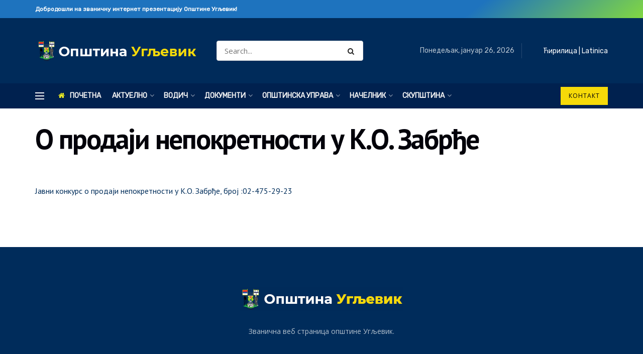

--- FILE ---
content_type: text/html; charset=UTF-8
request_url: https://opstinaugljevik.net/o-prodaji-nepokretnosti-u-k-o-zabrdje/
body_size: 23620
content:
<!doctype html>
<!--[if lt IE 7]> <html class="no-js lt-ie9 lt-ie8 lt-ie7" lang="sr-RS"> <![endif]-->
<!--[if IE 7]>    <html class="no-js lt-ie9 lt-ie8" lang="sr-RS"> <![endif]-->
<!--[if IE 8]>    <html class="no-js lt-ie9" lang="sr-RS"> <![endif]-->
<!--[if IE 9]>    <html class="no-js lt-ie10" lang="sr-RS"> <![endif]-->
<!--[if gt IE 8]><!--> <html class="no-js" lang="sr-RS"> <!--<![endif]-->
<head>
    <meta http-equiv="Content-Type" content="text/html; charset=UTF-8" />
    <meta name='viewport' content='width=device-width, initial-scale=1, user-scalable=yes' />
    <link rel="profile" href="http://gmpg.org/xfn/11" />
    <link rel="pingback" href="https://opstinaugljevik.net/xmlrpc.php" />
    <script>document.documentElement.classList ? document.documentElement.classList.add('fivo-js') : document.documentElement.className += ' fivo-js';</script>
<title>О продаји непокретности у К.О. Забрђе &#8211; Општина Угљевик &#8211; Званична интернет презентација</title>
<meta name='robots' content='max-image-preview:large' />
<meta property="og:type" content="article">
<meta property="og:title" content="О продаји непокретности у К.О. Забрђе">
<meta property="og:site_name" content="Општина Угљевик - Званична интернет презентација">
<meta property="og:description" content="Јавни конкурс о продаји непокретности у К.О. Забрђе, број :02-475-29-23">
<meta property="og:url" content="https://opstinaugljevik.net/o-prodaji-nepokretnosti-u-k-o-zabrdje/">
<meta property="og:locale" content="sr_RS">
<meta property="article:published_time" content="2023-11-15T08:31:24+01:00">
<meta property="article:modified_time" content="2023-11-15T08:31:50+01:00">
<meta property="article:section" content="Обавјештења">
<meta name="twitter:card" content="summary_large_image">
<meta name="twitter:title" content="О продаји непокретности у К.О. Забрђе">
<meta name="twitter:description" content="Јавни конкурс о продаји непокретности у К.О. Забрђе, број :02-475-29-23">
<meta name="twitter:url" content="https://opstinaugljevik.net/o-prodaji-nepokretnosti-u-k-o-zabrdje/">
<meta name="twitter:site" content="">
			<script type="text/javascript">
			  var jnews_ajax_url = '/?ajax-request=jnews'
			</script>
			<script type="text/javascript">;window.jnews=window.jnews||{},window.jnews.library=window.jnews.library||{},window.jnews.library=function(){"use strict";var e=this;e.win=window,e.doc=document,e.noop=function(){},e.globalBody=e.doc.getElementsByTagName("body")[0],e.globalBody=e.globalBody?e.globalBody:e.doc,e.win.jnewsDataStorage=e.win.jnewsDataStorage||{_storage:new WeakMap,put:function(e,t,n){this._storage.has(e)||this._storage.set(e,new Map),this._storage.get(e).set(t,n)},get:function(e,t){return this._storage.get(e).get(t)},has:function(e,t){return this._storage.has(e)&&this._storage.get(e).has(t)},remove:function(e,t){var n=this._storage.get(e).delete(t);return 0===!this._storage.get(e).size&&this._storage.delete(e),n}},e.windowWidth=function(){return e.win.innerWidth||e.docEl.clientWidth||e.globalBody.clientWidth},e.windowHeight=function(){return e.win.innerHeight||e.docEl.clientHeight||e.globalBody.clientHeight},e.requestAnimationFrame=e.win.requestAnimationFrame||e.win.webkitRequestAnimationFrame||e.win.mozRequestAnimationFrame||e.win.msRequestAnimationFrame||window.oRequestAnimationFrame||function(e){return setTimeout(e,1e3/60)},e.cancelAnimationFrame=e.win.cancelAnimationFrame||e.win.webkitCancelAnimationFrame||e.win.webkitCancelRequestAnimationFrame||e.win.mozCancelAnimationFrame||e.win.msCancelRequestAnimationFrame||e.win.oCancelRequestAnimationFrame||function(e){clearTimeout(e)},e.classListSupport="classList"in document.createElement("_"),e.hasClass=e.classListSupport?function(e,t){return e.classList.contains(t)}:function(e,t){return e.className.indexOf(t)>=0},e.addClass=e.classListSupport?function(t,n){e.hasClass(t,n)||t.classList.add(n)}:function(t,n){e.hasClass(t,n)||(t.className+=" "+n)},e.removeClass=e.classListSupport?function(t,n){e.hasClass(t,n)&&t.classList.remove(n)}:function(t,n){e.hasClass(t,n)&&(t.className=t.className.replace(n,""))},e.objKeys=function(e){var t=[];for(var n in e)Object.prototype.hasOwnProperty.call(e,n)&&t.push(n);return t},e.isObjectSame=function(e,t){var n=!0;return JSON.stringify(e)!==JSON.stringify(t)&&(n=!1),n},e.extend=function(){for(var e,t,n,o=arguments[0]||{},i=1,a=arguments.length;i<a;i++)if(null!==(e=arguments[i]))for(t in e)o!==(n=e[t])&&void 0!==n&&(o[t]=n);return o},e.dataStorage=e.win.jnewsDataStorage,e.isVisible=function(e){return 0!==e.offsetWidth&&0!==e.offsetHeight||e.getBoundingClientRect().length},e.getHeight=function(e){return e.offsetHeight||e.clientHeight||e.getBoundingClientRect().height},e.getWidth=function(e){return e.offsetWidth||e.clientWidth||e.getBoundingClientRect().width},e.supportsPassive=!1;try{var t=Object.defineProperty({},"passive",{get:function(){e.supportsPassive=!0}});"createEvent"in e.doc?e.win.addEventListener("test",null,t):"fireEvent"in e.doc&&e.win.attachEvent("test",null)}catch(e){}e.passiveOption=!!e.supportsPassive&&{passive:!0},e.setStorage=function(e,t){e="jnews-"+e;var n={expired:Math.floor(((new Date).getTime()+432e5)/1e3)};t=Object.assign(n,t);localStorage.setItem(e,JSON.stringify(t))},e.getStorage=function(e){e="jnews-"+e;var t=localStorage.getItem(e);return null!==t&&0<t.length?JSON.parse(localStorage.getItem(e)):{}},e.expiredStorage=function(){var t,n="jnews-";for(var o in localStorage)o.indexOf(n)>-1&&"undefined"!==(t=e.getStorage(o.replace(n,""))).expired&&t.expired<Math.floor((new Date).getTime()/1e3)&&localStorage.removeItem(o)},e.addEvents=function(t,n,o){for(var i in n){var a=["touchstart","touchmove"].indexOf(i)>=0&&!o&&e.passiveOption;"createEvent"in e.doc?t.addEventListener(i,n[i],a):"fireEvent"in e.doc&&t.attachEvent("on"+i,n[i])}},e.removeEvents=function(t,n){for(var o in n)"createEvent"in e.doc?t.removeEventListener(o,n[o]):"fireEvent"in e.doc&&t.detachEvent("on"+o,n[o])},e.triggerEvents=function(t,n,o){var i;o=o||{detail:null};return"createEvent"in e.doc?(!(i=e.doc.createEvent("CustomEvent")||new CustomEvent(n)).initCustomEvent||i.initCustomEvent(n,!0,!1,o),void t.dispatchEvent(i)):"fireEvent"in e.doc?((i=e.doc.createEventObject()).eventType=n,void t.fireEvent("on"+i.eventType,i)):void 0},e.getParents=function(t,n){void 0===n&&(n=e.doc);for(var o=[],i=t.parentNode,a=!1;!a;)if(i){var r=i;r.querySelectorAll(n).length?a=!0:(o.push(r),i=r.parentNode)}else o=[],a=!0;return o},e.forEach=function(e,t,n){for(var o=0,i=e.length;o<i;o++)t.call(n,e[o],o)},e.getText=function(e){return e.innerText||e.textContent},e.setText=function(e,t){var n="object"==typeof t?t.innerText||t.textContent:t;e.innerText&&(e.innerText=n),e.textContent&&(e.textContent=n)},e.httpBuildQuery=function(t){return e.objKeys(t).reduce(function t(n){var o=arguments.length>1&&void 0!==arguments[1]?arguments[1]:null;return function(i,a){var r=n[a];a=encodeURIComponent(a);var s=o?"".concat(o,"[").concat(a,"]"):a;return null==r||"function"==typeof r?(i.push("".concat(s,"=")),i):["number","boolean","string"].includes(typeof r)?(i.push("".concat(s,"=").concat(encodeURIComponent(r))),i):(i.push(e.objKeys(r).reduce(t(r,s),[]).join("&")),i)}}(t),[]).join("&")},e.get=function(t,n,o,i){return o="function"==typeof o?o:e.noop,e.ajax("GET",t,n,o,i)},e.post=function(t,n,o,i){return o="function"==typeof o?o:e.noop,e.ajax("POST",t,n,o,i)},e.ajax=function(t,n,o,i,a){var r=new XMLHttpRequest,s=n,c=e.httpBuildQuery(o);if(t=-1!=["GET","POST"].indexOf(t)?t:"GET",r.open(t,s+("GET"==t?"?"+c:""),!0),"POST"==t&&r.setRequestHeader("Content-type","application/x-www-form-urlencoded"),r.setRequestHeader("X-Requested-With","XMLHttpRequest"),r.onreadystatechange=function(){4===r.readyState&&200<=r.status&&300>r.status&&"function"==typeof i&&i.call(void 0,r.response)},void 0!==a&&!a){return{xhr:r,send:function(){r.send("POST"==t?c:null)}}}return r.send("POST"==t?c:null),{xhr:r}},e.scrollTo=function(t,n,o){function i(e,t,n){this.start=this.position(),this.change=e-this.start,this.currentTime=0,this.increment=20,this.duration=void 0===n?500:n,this.callback=t,this.finish=!1,this.animateScroll()}return Math.easeInOutQuad=function(e,t,n,o){return(e/=o/2)<1?n/2*e*e+t:-n/2*(--e*(e-2)-1)+t},i.prototype.stop=function(){this.finish=!0},i.prototype.move=function(t){e.doc.documentElement.scrollTop=t,e.globalBody.parentNode.scrollTop=t,e.globalBody.scrollTop=t},i.prototype.position=function(){return e.doc.documentElement.scrollTop||e.globalBody.parentNode.scrollTop||e.globalBody.scrollTop},i.prototype.animateScroll=function(){this.currentTime+=this.increment;var t=Math.easeInOutQuad(this.currentTime,this.start,this.change,this.duration);this.move(t),this.currentTime<this.duration&&!this.finish?e.requestAnimationFrame.call(e.win,this.animateScroll.bind(this)):this.callback&&"function"==typeof this.callback&&this.callback()},new i(t,n,o)},e.unwrap=function(t){var n,o=t;e.forEach(t,(function(e,t){n?n+=e:n=e})),o.replaceWith(n)},e.performance={start:function(e){performance.mark(e+"Start")},stop:function(e){performance.mark(e+"End"),performance.measure(e,e+"Start",e+"End")}},e.fps=function(){var t=0,n=0,o=0;!function(){var i=t=0,a=0,r=0,s=document.getElementById("fpsTable"),c=function(t){void 0===document.getElementsByTagName("body")[0]?e.requestAnimationFrame.call(e.win,(function(){c(t)})):document.getElementsByTagName("body")[0].appendChild(t)};null===s&&((s=document.createElement("div")).style.position="fixed",s.style.top="120px",s.style.left="10px",s.style.width="100px",s.style.height="20px",s.style.border="1px solid black",s.style.fontSize="11px",s.style.zIndex="100000",s.style.backgroundColor="white",s.id="fpsTable",c(s));var l=function(){o++,n=Date.now(),(a=(o/(r=(n-t)/1e3)).toPrecision(2))!=i&&(i=a,s.innerHTML=i+"fps"),1<r&&(t=n,o=0),e.requestAnimationFrame.call(e.win,l)};l()}()},e.instr=function(e,t){for(var n=0;n<t.length;n++)if(-1!==e.toLowerCase().indexOf(t[n].toLowerCase()))return!0},e.winLoad=function(t,n){function o(o){if("complete"===e.doc.readyState||"interactive"===e.doc.readyState)return!o||n?setTimeout(t,n||1):t(o),1}o()||e.addEvents(e.win,{load:o})},e.docReady=function(t,n){function o(o){if("complete"===e.doc.readyState||"interactive"===e.doc.readyState)return!o||n?setTimeout(t,n||1):t(o),1}o()||e.addEvents(e.doc,{DOMContentLoaded:o})},e.fireOnce=function(){e.docReady((function(){e.assets=e.assets||[],e.assets.length&&(e.boot(),e.load_assets())}),50)},e.boot=function(){e.length&&e.doc.querySelectorAll("style[media]").forEach((function(e){"not all"==e.getAttribute("media")&&e.removeAttribute("media")}))},e.create_js=function(t,n){var o=e.doc.createElement("script");switch(o.setAttribute("src",t),n){case"defer":o.setAttribute("defer",!0);break;case"async":o.setAttribute("async",!0);break;case"deferasync":o.setAttribute("defer",!0),o.setAttribute("async",!0)}e.globalBody.appendChild(o)},e.load_assets=function(){"object"==typeof e.assets&&e.forEach(e.assets.slice(0),(function(t,n){var o="";t.defer&&(o+="defer"),t.async&&(o+="async"),e.create_js(t.url,o);var i=e.assets.indexOf(t);i>-1&&e.assets.splice(i,1)})),e.assets=jnewsoption.au_scripts=window.jnewsads=[]},e.setCookie=function(e,t,n){var o="";if(n){var i=new Date;i.setTime(i.getTime()+24*n*60*60*1e3),o="; expires="+i.toUTCString()}document.cookie=e+"="+(t||"")+o+"; path=/"},e.getCookie=function(e){for(var t=e+"=",n=document.cookie.split(";"),o=0;o<n.length;o++){for(var i=n[o];" "==i.charAt(0);)i=i.substring(1,i.length);if(0==i.indexOf(t))return i.substring(t.length,i.length)}return null},e.eraseCookie=function(e){document.cookie=e+"=; Path=/; Expires=Thu, 01 Jan 1970 00:00:01 GMT;"},e.docReady((function(){e.globalBody=e.globalBody==e.doc?e.doc.getElementsByTagName("body")[0]:e.globalBody,e.globalBody=e.globalBody?e.globalBody:e.doc})),e.winLoad((function(){e.winLoad((function(){var t=!1;if(void 0!==window.jnewsadmin)if(void 0!==window.file_version_checker){var n=e.objKeys(window.file_version_checker);n.length?n.forEach((function(e){t||"10.0.4"===window.file_version_checker[e]||(t=!0)})):t=!0}else t=!0;t&&(window.jnewsHelper.getMessage(),window.jnewsHelper.getNotice())}),2500)}))},window.jnews.library=new window.jnews.library;</script><link rel='dns-prefetch' href='//fonts.googleapis.com' />
<link rel='preconnect' href='https://fonts.gstatic.com' />
<link rel="alternate" type="application/rss+xml" title="Општина Угљевик - Званична интернет презентација &raquo; довод" href="https://opstinaugljevik.net/feed/" />
<link rel="alternate" type="application/rss+xml" title="Општина Угљевик - Званична интернет презентација &raquo; довод коментара" href="https://opstinaugljevik.net/comments/feed/" />
<link rel="alternate" type="application/rss+xml" title="Општина Угљевик - Званична интернет презентација &raquo; довод коментара на О продаји непокретности у К.О. Забрђе" href="https://opstinaugljevik.net/o-prodaji-nepokretnosti-u-k-o-zabrdje/feed/" />
<link rel="alternate" title="oEmbed (JSON)" type="application/json+oembed" href="https://opstinaugljevik.net/wp-json/oembed/1.0/embed?url=https%3A%2F%2Fopstinaugljevik.net%2Fo-prodaji-nepokretnosti-u-k-o-zabrdje%2F" />
<link rel="alternate" title="oEmbed (XML)" type="text/xml+oembed" href="https://opstinaugljevik.net/wp-json/oembed/1.0/embed?url=https%3A%2F%2Fopstinaugljevik.net%2Fo-prodaji-nepokretnosti-u-k-o-zabrdje%2F&#038;format=xml" />
<style id='wp-img-auto-sizes-contain-inline-css' type='text/css'>
img:is([sizes=auto i],[sizes^="auto," i]){contain-intrinsic-size:3000px 1500px}
/*# sourceURL=wp-img-auto-sizes-contain-inline-css */
</style>
<style id='wp-emoji-styles-inline-css' type='text/css'>

	img.wp-smiley, img.emoji {
		display: inline !important;
		border: none !important;
		box-shadow: none !important;
		height: 1em !important;
		width: 1em !important;
		margin: 0 0.07em !important;
		vertical-align: -0.1em !important;
		background: none !important;
		padding: 0 !important;
	}
/*# sourceURL=wp-emoji-styles-inline-css */
</style>
<style id='wp-block-library-inline-css' type='text/css'>
:root{--wp-block-synced-color:#7a00df;--wp-block-synced-color--rgb:122,0,223;--wp-bound-block-color:var(--wp-block-synced-color);--wp-editor-canvas-background:#ddd;--wp-admin-theme-color:#007cba;--wp-admin-theme-color--rgb:0,124,186;--wp-admin-theme-color-darker-10:#006ba1;--wp-admin-theme-color-darker-10--rgb:0,107,160.5;--wp-admin-theme-color-darker-20:#005a87;--wp-admin-theme-color-darker-20--rgb:0,90,135;--wp-admin-border-width-focus:2px}@media (min-resolution:192dpi){:root{--wp-admin-border-width-focus:1.5px}}.wp-element-button{cursor:pointer}:root .has-very-light-gray-background-color{background-color:#eee}:root .has-very-dark-gray-background-color{background-color:#313131}:root .has-very-light-gray-color{color:#eee}:root .has-very-dark-gray-color{color:#313131}:root .has-vivid-green-cyan-to-vivid-cyan-blue-gradient-background{background:linear-gradient(135deg,#00d084,#0693e3)}:root .has-purple-crush-gradient-background{background:linear-gradient(135deg,#34e2e4,#4721fb 50%,#ab1dfe)}:root .has-hazy-dawn-gradient-background{background:linear-gradient(135deg,#faaca8,#dad0ec)}:root .has-subdued-olive-gradient-background{background:linear-gradient(135deg,#fafae1,#67a671)}:root .has-atomic-cream-gradient-background{background:linear-gradient(135deg,#fdd79a,#004a59)}:root .has-nightshade-gradient-background{background:linear-gradient(135deg,#330968,#31cdcf)}:root .has-midnight-gradient-background{background:linear-gradient(135deg,#020381,#2874fc)}:root{--wp--preset--font-size--normal:16px;--wp--preset--font-size--huge:42px}.has-regular-font-size{font-size:1em}.has-larger-font-size{font-size:2.625em}.has-normal-font-size{font-size:var(--wp--preset--font-size--normal)}.has-huge-font-size{font-size:var(--wp--preset--font-size--huge)}.has-text-align-center{text-align:center}.has-text-align-left{text-align:left}.has-text-align-right{text-align:right}.has-fit-text{white-space:nowrap!important}#end-resizable-editor-section{display:none}.aligncenter{clear:both}.items-justified-left{justify-content:flex-start}.items-justified-center{justify-content:center}.items-justified-right{justify-content:flex-end}.items-justified-space-between{justify-content:space-between}.screen-reader-text{border:0;clip-path:inset(50%);height:1px;margin:-1px;overflow:hidden;padding:0;position:absolute;width:1px;word-wrap:normal!important}.screen-reader-text:focus{background-color:#ddd;clip-path:none;color:#444;display:block;font-size:1em;height:auto;left:5px;line-height:normal;padding:15px 23px 14px;text-decoration:none;top:5px;width:auto;z-index:100000}html :where(.has-border-color){border-style:solid}html :where([style*=border-top-color]){border-top-style:solid}html :where([style*=border-right-color]){border-right-style:solid}html :where([style*=border-bottom-color]){border-bottom-style:solid}html :where([style*=border-left-color]){border-left-style:solid}html :where([style*=border-width]){border-style:solid}html :where([style*=border-top-width]){border-top-style:solid}html :where([style*=border-right-width]){border-right-style:solid}html :where([style*=border-bottom-width]){border-bottom-style:solid}html :where([style*=border-left-width]){border-left-style:solid}html :where(img[class*=wp-image-]){height:auto;max-width:100%}:where(figure){margin:0 0 1em}html :where(.is-position-sticky){--wp-admin--admin-bar--position-offset:var(--wp-admin--admin-bar--height,0px)}@media screen and (max-width:600px){html :where(.is-position-sticky){--wp-admin--admin-bar--position-offset:0px}}

/*# sourceURL=wp-block-library-inline-css */
</style><style id='global-styles-inline-css' type='text/css'>
:root{--wp--preset--aspect-ratio--square: 1;--wp--preset--aspect-ratio--4-3: 4/3;--wp--preset--aspect-ratio--3-4: 3/4;--wp--preset--aspect-ratio--3-2: 3/2;--wp--preset--aspect-ratio--2-3: 2/3;--wp--preset--aspect-ratio--16-9: 16/9;--wp--preset--aspect-ratio--9-16: 9/16;--wp--preset--color--black: #000000;--wp--preset--color--cyan-bluish-gray: #abb8c3;--wp--preset--color--white: #ffffff;--wp--preset--color--pale-pink: #f78da7;--wp--preset--color--vivid-red: #cf2e2e;--wp--preset--color--luminous-vivid-orange: #ff6900;--wp--preset--color--luminous-vivid-amber: #fcb900;--wp--preset--color--light-green-cyan: #7bdcb5;--wp--preset--color--vivid-green-cyan: #00d084;--wp--preset--color--pale-cyan-blue: #8ed1fc;--wp--preset--color--vivid-cyan-blue: #0693e3;--wp--preset--color--vivid-purple: #9b51e0;--wp--preset--gradient--vivid-cyan-blue-to-vivid-purple: linear-gradient(135deg,rgb(6,147,227) 0%,rgb(155,81,224) 100%);--wp--preset--gradient--light-green-cyan-to-vivid-green-cyan: linear-gradient(135deg,rgb(122,220,180) 0%,rgb(0,208,130) 100%);--wp--preset--gradient--luminous-vivid-amber-to-luminous-vivid-orange: linear-gradient(135deg,rgb(252,185,0) 0%,rgb(255,105,0) 100%);--wp--preset--gradient--luminous-vivid-orange-to-vivid-red: linear-gradient(135deg,rgb(255,105,0) 0%,rgb(207,46,46) 100%);--wp--preset--gradient--very-light-gray-to-cyan-bluish-gray: linear-gradient(135deg,rgb(238,238,238) 0%,rgb(169,184,195) 100%);--wp--preset--gradient--cool-to-warm-spectrum: linear-gradient(135deg,rgb(74,234,220) 0%,rgb(151,120,209) 20%,rgb(207,42,186) 40%,rgb(238,44,130) 60%,rgb(251,105,98) 80%,rgb(254,248,76) 100%);--wp--preset--gradient--blush-light-purple: linear-gradient(135deg,rgb(255,206,236) 0%,rgb(152,150,240) 100%);--wp--preset--gradient--blush-bordeaux: linear-gradient(135deg,rgb(254,205,165) 0%,rgb(254,45,45) 50%,rgb(107,0,62) 100%);--wp--preset--gradient--luminous-dusk: linear-gradient(135deg,rgb(255,203,112) 0%,rgb(199,81,192) 50%,rgb(65,88,208) 100%);--wp--preset--gradient--pale-ocean: linear-gradient(135deg,rgb(255,245,203) 0%,rgb(182,227,212) 50%,rgb(51,167,181) 100%);--wp--preset--gradient--electric-grass: linear-gradient(135deg,rgb(202,248,128) 0%,rgb(113,206,126) 100%);--wp--preset--gradient--midnight: linear-gradient(135deg,rgb(2,3,129) 0%,rgb(40,116,252) 100%);--wp--preset--font-size--small: 13px;--wp--preset--font-size--medium: 20px;--wp--preset--font-size--large: 36px;--wp--preset--font-size--x-large: 42px;--wp--preset--spacing--20: 0.44rem;--wp--preset--spacing--30: 0.67rem;--wp--preset--spacing--40: 1rem;--wp--preset--spacing--50: 1.5rem;--wp--preset--spacing--60: 2.25rem;--wp--preset--spacing--70: 3.38rem;--wp--preset--spacing--80: 5.06rem;--wp--preset--shadow--natural: 6px 6px 9px rgba(0, 0, 0, 0.2);--wp--preset--shadow--deep: 12px 12px 50px rgba(0, 0, 0, 0.4);--wp--preset--shadow--sharp: 6px 6px 0px rgba(0, 0, 0, 0.2);--wp--preset--shadow--outlined: 6px 6px 0px -3px rgb(255, 255, 255), 6px 6px rgb(0, 0, 0);--wp--preset--shadow--crisp: 6px 6px 0px rgb(0, 0, 0);}:where(.is-layout-flex){gap: 0.5em;}:where(.is-layout-grid){gap: 0.5em;}body .is-layout-flex{display: flex;}.is-layout-flex{flex-wrap: wrap;align-items: center;}.is-layout-flex > :is(*, div){margin: 0;}body .is-layout-grid{display: grid;}.is-layout-grid > :is(*, div){margin: 0;}:where(.wp-block-columns.is-layout-flex){gap: 2em;}:where(.wp-block-columns.is-layout-grid){gap: 2em;}:where(.wp-block-post-template.is-layout-flex){gap: 1.25em;}:where(.wp-block-post-template.is-layout-grid){gap: 1.25em;}.has-black-color{color: var(--wp--preset--color--black) !important;}.has-cyan-bluish-gray-color{color: var(--wp--preset--color--cyan-bluish-gray) !important;}.has-white-color{color: var(--wp--preset--color--white) !important;}.has-pale-pink-color{color: var(--wp--preset--color--pale-pink) !important;}.has-vivid-red-color{color: var(--wp--preset--color--vivid-red) !important;}.has-luminous-vivid-orange-color{color: var(--wp--preset--color--luminous-vivid-orange) !important;}.has-luminous-vivid-amber-color{color: var(--wp--preset--color--luminous-vivid-amber) !important;}.has-light-green-cyan-color{color: var(--wp--preset--color--light-green-cyan) !important;}.has-vivid-green-cyan-color{color: var(--wp--preset--color--vivid-green-cyan) !important;}.has-pale-cyan-blue-color{color: var(--wp--preset--color--pale-cyan-blue) !important;}.has-vivid-cyan-blue-color{color: var(--wp--preset--color--vivid-cyan-blue) !important;}.has-vivid-purple-color{color: var(--wp--preset--color--vivid-purple) !important;}.has-black-background-color{background-color: var(--wp--preset--color--black) !important;}.has-cyan-bluish-gray-background-color{background-color: var(--wp--preset--color--cyan-bluish-gray) !important;}.has-white-background-color{background-color: var(--wp--preset--color--white) !important;}.has-pale-pink-background-color{background-color: var(--wp--preset--color--pale-pink) !important;}.has-vivid-red-background-color{background-color: var(--wp--preset--color--vivid-red) !important;}.has-luminous-vivid-orange-background-color{background-color: var(--wp--preset--color--luminous-vivid-orange) !important;}.has-luminous-vivid-amber-background-color{background-color: var(--wp--preset--color--luminous-vivid-amber) !important;}.has-light-green-cyan-background-color{background-color: var(--wp--preset--color--light-green-cyan) !important;}.has-vivid-green-cyan-background-color{background-color: var(--wp--preset--color--vivid-green-cyan) !important;}.has-pale-cyan-blue-background-color{background-color: var(--wp--preset--color--pale-cyan-blue) !important;}.has-vivid-cyan-blue-background-color{background-color: var(--wp--preset--color--vivid-cyan-blue) !important;}.has-vivid-purple-background-color{background-color: var(--wp--preset--color--vivid-purple) !important;}.has-black-border-color{border-color: var(--wp--preset--color--black) !important;}.has-cyan-bluish-gray-border-color{border-color: var(--wp--preset--color--cyan-bluish-gray) !important;}.has-white-border-color{border-color: var(--wp--preset--color--white) !important;}.has-pale-pink-border-color{border-color: var(--wp--preset--color--pale-pink) !important;}.has-vivid-red-border-color{border-color: var(--wp--preset--color--vivid-red) !important;}.has-luminous-vivid-orange-border-color{border-color: var(--wp--preset--color--luminous-vivid-orange) !important;}.has-luminous-vivid-amber-border-color{border-color: var(--wp--preset--color--luminous-vivid-amber) !important;}.has-light-green-cyan-border-color{border-color: var(--wp--preset--color--light-green-cyan) !important;}.has-vivid-green-cyan-border-color{border-color: var(--wp--preset--color--vivid-green-cyan) !important;}.has-pale-cyan-blue-border-color{border-color: var(--wp--preset--color--pale-cyan-blue) !important;}.has-vivid-cyan-blue-border-color{border-color: var(--wp--preset--color--vivid-cyan-blue) !important;}.has-vivid-purple-border-color{border-color: var(--wp--preset--color--vivid-purple) !important;}.has-vivid-cyan-blue-to-vivid-purple-gradient-background{background: var(--wp--preset--gradient--vivid-cyan-blue-to-vivid-purple) !important;}.has-light-green-cyan-to-vivid-green-cyan-gradient-background{background: var(--wp--preset--gradient--light-green-cyan-to-vivid-green-cyan) !important;}.has-luminous-vivid-amber-to-luminous-vivid-orange-gradient-background{background: var(--wp--preset--gradient--luminous-vivid-amber-to-luminous-vivid-orange) !important;}.has-luminous-vivid-orange-to-vivid-red-gradient-background{background: var(--wp--preset--gradient--luminous-vivid-orange-to-vivid-red) !important;}.has-very-light-gray-to-cyan-bluish-gray-gradient-background{background: var(--wp--preset--gradient--very-light-gray-to-cyan-bluish-gray) !important;}.has-cool-to-warm-spectrum-gradient-background{background: var(--wp--preset--gradient--cool-to-warm-spectrum) !important;}.has-blush-light-purple-gradient-background{background: var(--wp--preset--gradient--blush-light-purple) !important;}.has-blush-bordeaux-gradient-background{background: var(--wp--preset--gradient--blush-bordeaux) !important;}.has-luminous-dusk-gradient-background{background: var(--wp--preset--gradient--luminous-dusk) !important;}.has-pale-ocean-gradient-background{background: var(--wp--preset--gradient--pale-ocean) !important;}.has-electric-grass-gradient-background{background: var(--wp--preset--gradient--electric-grass) !important;}.has-midnight-gradient-background{background: var(--wp--preset--gradient--midnight) !important;}.has-small-font-size{font-size: var(--wp--preset--font-size--small) !important;}.has-medium-font-size{font-size: var(--wp--preset--font-size--medium) !important;}.has-large-font-size{font-size: var(--wp--preset--font-size--large) !important;}.has-x-large-font-size{font-size: var(--wp--preset--font-size--x-large) !important;}
/*# sourceURL=global-styles-inline-css */
</style>

<style id='classic-theme-styles-inline-css' type='text/css'>
/*! This file is auto-generated */
.wp-block-button__link{color:#fff;background-color:#32373c;border-radius:9999px;box-shadow:none;text-decoration:none;padding:calc(.667em + 2px) calc(1.333em + 2px);font-size:1.125em}.wp-block-file__button{background:#32373c;color:#fff;text-decoration:none}
/*# sourceURL=/wp-includes/css/classic-themes.min.css */
</style>
<link rel='stylesheet' id='fivo-docs-css' href='https://opstinaugljevik.net/wp-content/plugins/fivo-docs/assets/css/style.css?ver=1.2.2' type='text/css' media='all' />
<link rel='stylesheet' id='wp-polls-css' href='https://opstinaugljevik.net/wp-content/plugins/wp-polls/polls-css.css?ver=2.77.3' type='text/css' media='all' />
<style id='wp-polls-inline-css' type='text/css'>
.wp-polls .pollbar {
	margin: 1px;
	font-size: 6px;
	line-height: 8px;
	height: 8px;
	background-image: url('https://opstinaugljevik.net/wp-content/plugins/wp-polls/images/default/pollbg.gif');
	border: 1px solid #c8c8c8;
}

/*# sourceURL=wp-polls-inline-css */
</style>
<link rel='stylesheet' id='js_composer_front-css' href='https://opstinaugljevik.net/wp-content/plugins/js_composer/assets/css/js_composer.min.css?ver=8.2' type='text/css' media='all' />
<link rel='stylesheet' id='jeg_customizer_font-css' href='//fonts.googleapis.com/css?family=Open+Sans%3Areguler%7CRubik%3Areguler%7CPT+Sans%3A700%2C700italic%2Citalic%2Cregular&#038;subset=cyrillic-ext%2Clatin-ext&#038;display=swap&#038;ver=1.3.0' type='text/css' media='all' />
<link rel='stylesheet' id='jnews-frontend-css' href='https://opstinaugljevik.net/wp-content/themes/jnews/assets/dist/frontend.min.css?ver=11.6.11' type='text/css' media='all' />
<link rel='stylesheet' id='jnews-js-composer-css' href='https://opstinaugljevik.net/wp-content/themes/jnews/assets/css/js-composer-frontend.css?ver=11.6.11' type='text/css' media='all' />
<link rel='stylesheet' id='jnews-style-css' href='https://opstinaugljevik.net/wp-content/themes/jnews/style.css?ver=11.6.11' type='text/css' media='all' />
<link rel='stylesheet' id='jnews-darkmode-css' href='https://opstinaugljevik.net/wp-content/themes/jnews/assets/css/darkmode.css?ver=11.6.11' type='text/css' media='all' />
<link rel='stylesheet' id='jnews-scheme-css' href='https://opstinaugljevik.net/wp-content/themes/jnews/data/import/business/scheme.css?ver=11.6.11' type='text/css' media='all' />
<link rel='stylesheet' id='jnews-social-login-style-css' href='https://opstinaugljevik.net/wp-content/plugins/jnews-social-login/assets/css/plugin.css?ver=11.0.4' type='text/css' media='all' />
<link rel='stylesheet' id='jnews-select-share-css' href='https://opstinaugljevik.net/wp-content/plugins/jnews-social-share/assets/css/plugin.css' type='text/css' media='all' />
<link rel='stylesheet' id='jnews-weather-style-css' href='https://opstinaugljevik.net/wp-content/plugins/jnews-weather/assets/css/plugin.css?ver=11.0.2' type='text/css' media='all' />
<script type="text/javascript" src="https://opstinaugljevik.net/wp-includes/js/jquery/jquery.min.js?ver=3.7.1" id="jquery-core-js"></script>
<script type="text/javascript" src="https://opstinaugljevik.net/wp-includes/js/jquery/jquery-migrate.min.js?ver=3.4.1" id="jquery-migrate-js"></script>
<script></script><link rel="https://api.w.org/" href="https://opstinaugljevik.net/wp-json/" /><link rel="alternate" title="JSON" type="application/json" href="https://opstinaugljevik.net/wp-json/wp/v2/posts/4107" /><link rel="EditURI" type="application/rsd+xml" title="RSD" href="https://opstinaugljevik.net/xmlrpc.php?rsd" />
<meta name="generator" content="WordPress 6.9" />
<meta name="generator" content="Fivo Docs 1.2.2" />
<link rel="canonical" href="https://opstinaugljevik.net/o-prodaji-nepokretnosti-u-k-o-zabrdje/" />
<link rel='shortlink' href='https://opstinaugljevik.net/?p=4107' />
<meta name="generator" content="Powered by WPBakery Page Builder - drag and drop page builder for WordPress."/>
<script type='application/ld+json'>{"@context":"http:\/\/schema.org","@type":"Organization","@id":"https:\/\/opstinaugljevik.net\/#organization","url":"https:\/\/opstinaugljevik.net\/","name":"","logo":{"@type":"ImageObject","url":""},"sameAs":["https:\/\/www.facebook.com\/jegtheme\/","https:\/\/twitter.com\/jegtheme","https:\/\/plus.google.com\/ Jegtheme","https:\/\/www.linkedin.com\/"]}</script>
<script type='application/ld+json'>{"@context":"http:\/\/schema.org","@type":"WebSite","@id":"https:\/\/opstinaugljevik.net\/#website","url":"https:\/\/opstinaugljevik.net\/","name":"","potentialAction":{"@type":"SearchAction","target":"https:\/\/opstinaugljevik.net\/?s={search_term_string}","query-input":"required name=search_term_string"}}</script>
<link rel="icon" href="https://opstinaugljevik.net/wp-content/uploads/2022/02/cropped-favicon-32x32.png" sizes="32x32" />
<link rel="icon" href="https://opstinaugljevik.net/wp-content/uploads/2022/02/cropped-favicon-192x192.png" sizes="192x192" />
<link rel="apple-touch-icon" href="https://opstinaugljevik.net/wp-content/uploads/2022/02/cropped-favicon-180x180.png" />
<meta name="msapplication-TileImage" content="https://opstinaugljevik.net/wp-content/uploads/2022/02/cropped-favicon-270x270.png" />
<style id="jeg_dynamic_css" type="text/css" data-type="jeg_custom-css">body { --j-body-color : #666666; --j-accent-color : #002e5b; --j-alt-color : #840032; --j-heading-color : #02010a; } body,.jeg_newsfeed_list .tns-outer .tns-controls button,.jeg_filter_button,.owl-carousel .owl-nav div,.jeg_readmore,.jeg_hero_style_7 .jeg_post_meta a,.widget_calendar thead th,.widget_calendar tfoot a,.jeg_socialcounter a,.entry-header .jeg_meta_like a,.entry-header .jeg_meta_comment a,.entry-header .jeg_meta_donation a,.entry-header .jeg_meta_bookmark a,.entry-content tbody tr:hover,.entry-content th,.jeg_splitpost_nav li:hover a,#breadcrumbs a,.jeg_author_socials a:hover,.jeg_footer_content a,.jeg_footer_bottom a,.jeg_cartcontent,.woocommerce .woocommerce-breadcrumb a { color : #666666; } a, .jeg_menu_style_5>li>a:hover, .jeg_menu_style_5>li.sfHover>a, .jeg_menu_style_5>li.current-menu-item>a, .jeg_menu_style_5>li.current-menu-ancestor>a, .jeg_navbar .jeg_menu:not(.jeg_main_menu)>li>a:hover, .jeg_midbar .jeg_menu:not(.jeg_main_menu)>li>a:hover, .jeg_side_tabs li.active, .jeg_block_heading_5 strong, .jeg_block_heading_6 strong, .jeg_block_heading_7 strong, .jeg_block_heading_8 strong, .jeg_subcat_list li a:hover, .jeg_subcat_list li button:hover, .jeg_pl_lg_7 .jeg_thumb .jeg_post_category a, .jeg_pl_xs_2:before, .jeg_pl_xs_4 .jeg_postblock_content:before, .jeg_postblock .jeg_post_title a:hover, .jeg_hero_style_6 .jeg_post_title a:hover, .jeg_sidefeed .jeg_pl_xs_3 .jeg_post_title a:hover, .widget_jnews_popular .jeg_post_title a:hover, .jeg_meta_author a, .widget_archive li a:hover, .widget_pages li a:hover, .widget_meta li a:hover, .widget_recent_entries li a:hover, .widget_rss li a:hover, .widget_rss cite, .widget_categories li a:hover, .widget_categories li.current-cat>a, #breadcrumbs a:hover, .jeg_share_count .counts, .commentlist .bypostauthor>.comment-body>.comment-author>.fn, span.required, .jeg_review_title, .bestprice .price, .authorlink a:hover, .jeg_vertical_playlist .jeg_video_playlist_play_icon, .jeg_vertical_playlist .jeg_video_playlist_item.active .jeg_video_playlist_thumbnail:before, .jeg_horizontal_playlist .jeg_video_playlist_play, .woocommerce li.product .pricegroup .button, .widget_display_forums li a:hover, .widget_display_topics li:before, .widget_display_replies li:before, .widget_display_views li:before, .bbp-breadcrumb a:hover, .jeg_mobile_menu li.sfHover>a, .jeg_mobile_menu li a:hover, .split-template-6 .pagenum, .jeg_mobile_menu_style_5>li>a:hover, .jeg_mobile_menu_style_5>li.sfHover>a, .jeg_mobile_menu_style_5>li.current-menu-item>a, .jeg_mobile_menu_style_5>li.current-menu-ancestor>a { color : #002e5b; } .jeg_menu_style_1>li>a:before, .jeg_menu_style_2>li>a:before, .jeg_menu_style_3>li>a:before, .jeg_side_toggle, .jeg_slide_caption .jeg_post_category a, .jeg_slider_type_1_wrapper .tns-controls button.tns-next, .jeg_block_heading_1 .jeg_block_title span, .jeg_block_heading_2 .jeg_block_title span, .jeg_block_heading_3, .jeg_block_heading_4 .jeg_block_title span, .jeg_block_heading_6:after, .jeg_pl_lg_box .jeg_post_category a, .jeg_pl_md_box .jeg_post_category a, .jeg_readmore:hover, .jeg_thumb .jeg_post_category a, .jeg_block_loadmore a:hover, .jeg_postblock.alt .jeg_block_loadmore a:hover, .jeg_block_loadmore a.active, .jeg_postblock_carousel_2 .jeg_post_category a, .jeg_heroblock .jeg_post_category a, .jeg_pagenav_1 .page_number.active, .jeg_pagenav_1 .page_number.active:hover, input[type="submit"], .btn, .button, .widget_tag_cloud a:hover, .popularpost_item:hover .jeg_post_title a:before, .jeg_splitpost_4 .page_nav, .jeg_splitpost_5 .page_nav, .jeg_post_via a:hover, .jeg_post_source a:hover, .jeg_post_tags a:hover, .comment-reply-title small a:before, .comment-reply-title small a:after, .jeg_storelist .productlink, .authorlink li.active a:before, .jeg_footer.dark .socials_widget:not(.nobg) a:hover .fa, div.jeg_breakingnews_title, .jeg_overlay_slider_bottom_wrapper .tns-controls button, .jeg_overlay_slider_bottom_wrapper .tns-controls button:hover, .jeg_vertical_playlist .jeg_video_playlist_current, .woocommerce span.onsale, .woocommerce #respond input#submit:hover, .woocommerce a.button:hover, .woocommerce button.button:hover, .woocommerce input.button:hover, .woocommerce #respond input#submit.alt, .woocommerce a.button.alt, .woocommerce button.button.alt, .woocommerce input.button.alt, .jeg_popup_post .caption, .jeg_footer.dark input[type="submit"], .jeg_footer.dark .btn, .jeg_footer.dark .button, .footer_widget.widget_tag_cloud a:hover, .jeg_inner_content .content-inner .jeg_post_category a:hover, #buddypress .standard-form button, #buddypress a.button, #buddypress input[type="submit"], #buddypress input[type="button"], #buddypress input[type="reset"], #buddypress ul.button-nav li a, #buddypress .generic-button a, #buddypress .generic-button button, #buddypress .comment-reply-link, #buddypress a.bp-title-button, #buddypress.buddypress-wrap .members-list li .user-update .activity-read-more a, div#buddypress .standard-form button:hover, div#buddypress a.button:hover, div#buddypress input[type="submit"]:hover, div#buddypress input[type="button"]:hover, div#buddypress input[type="reset"]:hover, div#buddypress ul.button-nav li a:hover, div#buddypress .generic-button a:hover, div#buddypress .generic-button button:hover, div#buddypress .comment-reply-link:hover, div#buddypress a.bp-title-button:hover, div#buddypress.buddypress-wrap .members-list li .user-update .activity-read-more a:hover, #buddypress #item-nav .item-list-tabs ul li a:before, .jeg_inner_content .jeg_meta_container .follow-wrapper a { background-color : #002e5b; } .jeg_block_heading_7 .jeg_block_title span, .jeg_readmore:hover, .jeg_block_loadmore a:hover, .jeg_block_loadmore a.active, .jeg_pagenav_1 .page_number.active, .jeg_pagenav_1 .page_number.active:hover, .jeg_pagenav_3 .page_number:hover, .jeg_prevnext_post a:hover h3, .jeg_overlay_slider .jeg_post_category, .jeg_sidefeed .jeg_post.active, .jeg_vertical_playlist.jeg_vertical_playlist .jeg_video_playlist_item.active .jeg_video_playlist_thumbnail img, .jeg_horizontal_playlist .jeg_video_playlist_item.active { border-color : #002e5b; } .jeg_tabpost_nav li.active, .woocommerce div.product .woocommerce-tabs ul.tabs li.active, .jeg_mobile_menu_style_1>li.current-menu-item a, .jeg_mobile_menu_style_1>li.current-menu-ancestor a, .jeg_mobile_menu_style_2>li.current-menu-item::after, .jeg_mobile_menu_style_2>li.current-menu-ancestor::after, .jeg_mobile_menu_style_3>li.current-menu-item::before, .jeg_mobile_menu_style_3>li.current-menu-ancestor::before { border-bottom-color : #002e5b; } .jeg_post_meta .fa, .jeg_post_meta .jpwt-icon, .entry-header .jeg_post_meta .fa, .jeg_review_stars, .jeg_price_review_list { color : #840032; } .jeg_share_button.share-float.share-monocrhome a { background-color : #840032; } h1,h2,h3,h4,h5,h6,.jeg_post_title a,.entry-header .jeg_post_title,.jeg_hero_style_7 .jeg_post_title a,.jeg_block_title,.jeg_splitpost_bar .current_title,.jeg_video_playlist_title,.gallery-caption,.jeg_push_notification_button>a.button { color : #02010a; } .split-template-9 .pagenum, .split-template-10 .pagenum, .split-template-11 .pagenum, .split-template-12 .pagenum, .split-template-13 .pagenum, .split-template-15 .pagenum, .split-template-18 .pagenum, .split-template-20 .pagenum, .split-template-19 .current_title span, .split-template-20 .current_title span { background-color : #02010a; } .jeg_topbar .jeg_nav_row, .jeg_topbar .jeg_search_no_expand .jeg_search_input { line-height : 36px; } .jeg_topbar .jeg_nav_row, .jeg_topbar .jeg_nav_icon { height : 36px; } .jeg_topbar, .jeg_topbar.dark, .jeg_topbar.custom { background : #002b5a; background: -moz-linear-gradient(141deg, #1e73be 73%, #81d742 100%);background: -webkit-linear-gradient(141deg, #1e73be 73%, #81d742 100%);background: -o-linear-gradient(141deg, #1e73be 73%, #81d742 100%);background: -ms-linear-gradient(141deg, #1e73be 73%, #81d742 100%);background: linear-gradient(141deg, #1e73be 73%, #81d742 100%); } .jeg_topbar .jeg_nav_item, .jeg_topbar.dark .jeg_nav_item { border-color : rgba(255,255,255,0); } .jeg_topbar a, .jeg_topbar.dark a { color : #1e73be; } .jeg_topbar, .jeg_topbar.dark { border-top-width : 0px; } .jeg_midbar { height : 130px; } .jeg_midbar, .jeg_midbar.dark { background-color : #002b5a; border-bottom-width : 0px; } .jeg_midbar a, .jeg_midbar.dark a { color : #02010a; } .jeg_header .jeg_bottombar.jeg_navbar_wrapper:not(.jeg_navbar_boxed), .jeg_header .jeg_bottombar.jeg_navbar_boxed .jeg_nav_row { background : #00214f; } .jeg_header .jeg_bottombar, .jeg_header .jeg_bottombar.jeg_navbar_dark, .jeg_bottombar.jeg_navbar_boxed .jeg_nav_row, .jeg_bottombar.jeg_navbar_dark.jeg_navbar_boxed .jeg_nav_row { border-bottom-width : 0px; } .jeg_header_sticky .jeg_navbar_wrapper:not(.jeg_navbar_boxed), .jeg_header_sticky .jeg_navbar_boxed .jeg_nav_row { background : #00214f; } .jeg_stickybar, .jeg_stickybar.dark { border-bottom-width : 0px; } .jeg_mobile_midbar, .jeg_mobile_midbar.dark { background : #00214f; } .jeg_header .socials_widget > a > i.fa:before { color : #ffffff; } .jeg_header .socials_widget.nobg > a > span.jeg-icon svg { fill : #ffffff; } .jeg_header .socials_widget > a > span.jeg-icon svg { fill : #ffffff; } .jeg_aside_item.socials_widget > a > i.fa:before { color : #002C5B; } .jeg_aside_item.socials_widget.nobg a span.jeg-icon svg { fill : #002C5B; } .jeg_aside_item.socials_widget a span.jeg-icon svg { fill : #002C5B; } .jeg_top_date { color : #b2c0cd; } .jeg_button_1 .btn { background : #f6da09; color : #02010a; border-color : #fde428; } .jeg_nav_account, .jeg_navbar .jeg_nav_account .jeg_menu > li > a, .jeg_midbar .jeg_nav_account .jeg_menu > li > a { color : #ffffff; } .jeg_menu.jeg_accountlink li > ul, .jeg_menu.jeg_accountlink li > ul li > a, .jeg_menu.jeg_accountlink li > ul li:hover > a, .jeg_menu.jeg_accountlink li > ul li.sfHover > a { color : #02010a; } .jeg_menu.jeg_accountlink li > ul li:hover > a, .jeg_menu.jeg_accountlink li > ul li.sfHover > a { background-color : #f6da09; } .jeg_menu.jeg_accountlink li > ul, .jeg_menu.jeg_accountlink li > ul li a { border-color : #ffffff; } .jeg_navbar_mobile .jeg_search_wrapper .jeg_search_toggle, .jeg_navbar_mobile .dark .jeg_search_wrapper .jeg_search_toggle { color : #ffffff; } .jeg_nav_search { width : 40%; } .jeg_header .jeg_search_no_expand .jeg_search_result a, .jeg_header .jeg_search_no_expand .jeg_search_result .search-link { color : #02010a; } .jeg_menu_style_1 > li > a:before, .jeg_menu_style_2 > li > a:before, .jeg_menu_style_3 > li > a:before { background : #f6da09; } .jeg_header .jeg_menu.jeg_main_menu > li > a:hover, .jeg_header .jeg_menu.jeg_main_menu > li.sfHover > a, .jeg_header .jeg_menu.jeg_main_menu > li > .sf-with-ul:hover:after, .jeg_header .jeg_menu.jeg_main_menu > li.sfHover > .sf-with-ul:after, .jeg_header .jeg_menu_style_4 > li.current-menu-item > a, .jeg_header .jeg_menu_style_4 > li.current-menu-ancestor > a, .jeg_header .jeg_menu_style_5 > li.current-menu-item > a, .jeg_header .jeg_menu_style_5 > li.current-menu-ancestor > a { color : #f6da09; } .jeg_navbar_wrapper .jeg_menu li > ul { background : #ffffff; } .jeg_navbar_wrapper .jeg_menu li > ul li > a { color : #666666; } .jeg_navbar_wrapper .jeg_menu li > ul li:hover > a, .jeg_navbar_wrapper .jeg_menu li > ul li.sfHover > a, .jeg_navbar_wrapper .jeg_menu li > ul li.current-menu-item > a, .jeg_navbar_wrapper .jeg_menu li > ul li.current-menu-ancestor > a { background : #fde428; } .jeg_header .jeg_navbar_wrapper .jeg_menu li > ul li:hover > a, .jeg_header .jeg_navbar_wrapper .jeg_menu li > ul li.sfHover > a, .jeg_header .jeg_navbar_wrapper .jeg_menu li > ul li.current-menu-item > a, .jeg_header .jeg_navbar_wrapper .jeg_menu li > ul li.current-menu-ancestor > a, .jeg_header .jeg_navbar_wrapper .jeg_menu li > ul li:hover > .sf-with-ul:after, .jeg_header .jeg_navbar_wrapper .jeg_menu li > ul li.sfHover > .sf-with-ul:after, .jeg_header .jeg_navbar_wrapper .jeg_menu li > ul li.current-menu-item > .sf-with-ul:after, .jeg_header .jeg_navbar_wrapper .jeg_menu li > ul li.current-menu-ancestor > .sf-with-ul:after { color : #02010a; } .jeg_navbar_wrapper .jeg_menu li > ul li a { border-color : #eeeeee; } .jeg_footer_content,.jeg_footer.dark .jeg_footer_content { background-color : #002c5b; color : #b2c0cd; } .jeg_footer .jeg_footer_heading h3,.jeg_footer.dark .jeg_footer_heading h3,.jeg_footer .widget h2,.jeg_footer .footer_dark .widget h2 { color : #f6da09; } .jeg_footer_bottom,.jeg_footer.dark .jeg_footer_bottom,.jeg_footer_secondary,.jeg_footer.dark .jeg_footer_secondary { background-color : #00214f; } .jeg_footer_secondary,.jeg_footer.dark .jeg_footer_secondary,.jeg_footer_bottom,.jeg_footer.dark .jeg_footer_bottom,.jeg_footer_sidecontent .jeg_footer_primary { color : #b2c0cd; } body,input,textarea,select,.chosen-container-single .chosen-single,.btn,.button { font-family: "Open Sans",Helvetica,Arial,sans-serif; } .jeg_header, .jeg_mobile_wrapper { font-family: Rubik,Helvetica,Arial,sans-serif; } .jeg_main_menu > li > a { font-family: Rubik,Helvetica,Arial,sans-serif; } .jeg_post_title, .entry-header .jeg_post_title, .jeg_single_tpl_2 .entry-header .jeg_post_title, .jeg_single_tpl_3 .entry-header .jeg_post_title, .jeg_single_tpl_6 .entry-header .jeg_post_title, .jeg_content .jeg_custom_title_wrapper .jeg_post_title { font-family: "PT Sans",Helvetica,Arial,sans-serif; } h3.jeg_block_title, .jeg_footer .jeg_footer_heading h3, .jeg_footer .widget h2, .jeg_tabpost_nav li { font-family: Rubik,Helvetica,Arial,sans-serif; } .jeg_post_excerpt p, .content-inner p { font-family: "PT Sans",Helvetica,Arial,sans-serif; } .jeg_thumb .jeg_post_category a,.jeg_pl_lg_box .jeg_post_category a,.jeg_pl_md_box .jeg_post_category a,.jeg_postblock_carousel_2 .jeg_post_category a,.jeg_heroblock .jeg_post_category a,.jeg_slide_caption .jeg_post_category a { background-color : #f6da09; color : #02010a; } .jeg_overlay_slider .jeg_post_category,.jeg_thumb .jeg_post_category a,.jeg_pl_lg_box .jeg_post_category a,.jeg_pl_md_box .jeg_post_category a,.jeg_postblock_carousel_2 .jeg_post_category a,.jeg_heroblock .jeg_post_category a,.jeg_slide_caption .jeg_post_category a { border-color : #f6da09; } </style><style type="text/css">
					.no_thumbnail .jeg_thumb,
					.thumbnail-container.no_thumbnail {
					    display: none !important;
					}
					.jeg_search_result .jeg_pl_xs_3.no_thumbnail .jeg_postblock_content,
					.jeg_sidefeed .jeg_pl_xs_3.no_thumbnail .jeg_postblock_content,
					.jeg_pl_sm.no_thumbnail .jeg_postblock_content {
					    margin-left: 0;
					}
					.jeg_postblock_11 .no_thumbnail .jeg_postblock_content,
					.jeg_postblock_12 .no_thumbnail .jeg_postblock_content,
					.jeg_postblock_12.jeg_col_3o3 .no_thumbnail .jeg_postblock_content  {
					    margin-top: 0;
					}
					.jeg_postblock_15 .jeg_pl_md_box.no_thumbnail .jeg_postblock_content,
					.jeg_postblock_19 .jeg_pl_md_box.no_thumbnail .jeg_postblock_content,
					.jeg_postblock_24 .jeg_pl_md_box.no_thumbnail .jeg_postblock_content,
					.jeg_sidefeed .jeg_pl_md_box .jeg_postblock_content {
					    position: relative;
					}
					.jeg_postblock_carousel_2 .no_thumbnail .jeg_post_title a,
					.jeg_postblock_carousel_2 .no_thumbnail .jeg_post_title a:hover,
					.jeg_postblock_carousel_2 .no_thumbnail .jeg_post_meta .fa {
					    color: #212121 !important;
					} 
					.jnews-dark-mode .jeg_postblock_carousel_2 .no_thumbnail .jeg_post_title a,
					.jnews-dark-mode .jeg_postblock_carousel_2 .no_thumbnail .jeg_post_title a:hover,
					.jnews-dark-mode .jeg_postblock_carousel_2 .no_thumbnail .jeg_post_meta .fa {
					    color: #fff !important;
					} 
				</style><noscript><style> .wpb_animate_when_almost_visible { opacity: 1; }</style></noscript></head>
<body class="wp-singular post-template-default single single-post postid-4107 single-format-video wp-embed-responsive wp-theme-jnews jeg_toggle_light jeg_single_tpl_2 jnews jsc_normal wpb-js-composer js-comp-ver-8.2 vc_responsive">

    
    
    <div class="jeg_ad jeg_ad_top jnews_header_top_ads">
        <div class='ads-wrapper  '></div>    </div>

    <!-- The Main Wrapper
    ============================================= -->
    <div class="jeg_viewport">

        
        <div class="jeg_header_wrapper">
            <div class="jeg_header_instagram_wrapper">
    </div>

<!-- HEADER -->
<div class="jeg_header normal">
    <div class="jeg_topbar jeg_container jeg_navbar_wrapper dark">
    <div class="container">
        <div class="jeg_nav_row">
            
                <div class="jeg_nav_col jeg_nav_left  jeg_nav_grow">
                    <div class="item_wrap jeg_nav_alignleft">
                        <div class="jeg_nav_item jeg_nav_html">
    <span style="color: #ffffff;"><strong>Добродошли на званичну интернет презентацију Општине Угљевик!</strong></span></div>                    </div>
                </div>

                
                <div class="jeg_nav_col jeg_nav_center  jeg_nav_normal">
                    <div class="item_wrap jeg_nav_aligncenter">
                                            </div>
                </div>

                
                <div class="jeg_nav_col jeg_nav_right  jeg_nav_normal">
                    <div class="item_wrap jeg_nav_alignright">
                                            </div>
                </div>

                        </div>
    </div>
</div><!-- /.jeg_container --><div class="jeg_midbar jeg_container jeg_navbar_wrapper dark">
    <div class="container">
        <div class="jeg_nav_row">
            
                <div class="jeg_nav_col jeg_nav_left jeg_nav_grow">
                    <div class="item_wrap jeg_nav_alignleft">
                        <div class="jeg_nav_item jeg_logo jeg_desktop_logo">
			<div class="site-title">
			<a href="https://opstinaugljevik.net/" aria-label="Visit Homepage" style="padding: 0 0px 0px 0px;">
				<img class='jeg_logo_img' src="https://opstinaugljevik.net/wp-content/uploads/2022/02/logo-opstinaugljevik.png"  alt=""data-light-src="https://opstinaugljevik.net/wp-content/uploads/2022/02/logo-opstinaugljevik.png" data-light-srcset="https://opstinaugljevik.net/wp-content/uploads/2022/02/logo-opstinaugljevik.png 1x,  2x" data-dark-src="https://opstinaugljevik.net/wp-content/uploads/2022/02/logo-osptinaugljevikb.png" data-dark-srcset="https://opstinaugljevik.net/wp-content/uploads/2022/02/logo-osptinaugljevikb.png 1x,  2x">			</a>
		</div>
	</div>
<!-- Search Form -->
<div class="jeg_nav_item jeg_nav_search">
	<div class="jeg_search_wrapper jeg_search_no_expand rounded">
	    <a href="#" class="jeg_search_toggle"><i class="fa fa-search"></i></a>
	    <form action="https://opstinaugljevik.net/" method="get" class="jeg_search_form" target="_top">
    <input name="s" class="jeg_search_input" placeholder="Search..." type="text" value="" autocomplete="off">
	<button aria-label="Search Button" type="submit" class="jeg_search_button btn"><i class="fa fa-search"></i></button>
</form>
<!-- jeg_search_hide with_result no_result -->
<div class="jeg_search_result jeg_search_hide with_result">
    <div class="search-result-wrapper">
    </div>
    <div class="search-link search-noresult">
        No Result    </div>
    <div class="search-link search-all-button">
        <i class="fa fa-search"></i> View All Result    </div>
</div>	</div>
</div>                    </div>
                </div>

                
                <div class="jeg_nav_col jeg_nav_center jeg_nav_normal">
                    <div class="item_wrap jeg_nav_aligncenter">
                                            </div>
                </div>

                
                <div class="jeg_nav_col jeg_nav_right jeg_nav_normal">
                    <div class="item_wrap jeg_nav_alignleft">
                        <div class="jeg_nav_item jeg_top_date">
    Понедељак, јануар 26, 2026</div><div class="jeg_separator separator4"></div><div class='jeg_nav_item jeg_lang_switcher'>
    </div>
<div class="jeg_nav_item jeg_nav_html">
    <span style="color: #ffffff;"><a style="color: #ffffff;" href="http://opstinaugljevik.net/?pismo=cir">Ћирилица</a> | <a style="color: #ffffff;" href="http://opstinaugljevik.net/?pismo=lat">Latinica</a></span></div>                    </div>
                </div>

                        </div>
    </div>
</div><div class="jeg_bottombar jeg_navbar jeg_container jeg_navbar_wrapper  jeg_navbar_dark">
    <div class="container">
        <div class="jeg_nav_row">
            
                <div class="jeg_nav_col jeg_nav_left jeg_nav_grow">
                    <div class="item_wrap jeg_nav_alignleft">
                        <div class="jeg_nav_item jeg_nav_icon">
    <a href="#" aria-label="Show Menu" class="toggle_btn jeg_mobile_toggle">
    	<span></span><span></span><span></span>
    </a>
</div><div class="jeg_nav_item jeg_main_menu_wrapper">
<div class="jeg_mainmenu_wrap"><ul class="jeg_menu jeg_main_menu jeg_menu_style_1" data-animation="animateTransform"><li id="menu-item-57" class="menu-item menu-item-type-post_type menu-item-object-page menu-item-home menu-item-57 bgnav jeg_menu_icon_enable" data-item-row="default" ><a href="https://opstinaugljevik.net/"><i style='color: #eeee22' class='jeg_font_menu fa fa-home'></i>Почетна</a></li>
<li id="menu-item-615" class="menu-item menu-item-type-taxonomy menu-item-object-category menu-item-has-children menu-item-615 bgnav" data-item-row="default" ><a href="https://opstinaugljevik.net/category/aktuelnosti/">Актуелно</a>
<ul class="sub-menu">
	<li id="menu-item-618" class="menu-item menu-item-type-post_type menu-item-object-page menu-item-618 bgnav" data-item-row="default" ><a href="https://opstinaugljevik.net/obavjestenja/">Обавјештења</a></li>
	<li id="menu-item-617" class="menu-item menu-item-type-post_type menu-item-object-page menu-item-617 bgnav" data-item-row="default" ><a href="https://opstinaugljevik.net/konkursi/">Конкурси</a></li>
	<li id="menu-item-2141" class="menu-item menu-item-type-custom menu-item-object-custom menu-item-2141 bgnav" data-item-row="default" ><a href="https://opstinaugljevik.net/javne-nabavke-2025/">Јавне набавке</a></li>
	<li id="menu-item-4139" class="menu-item menu-item-type-post_type menu-item-object-page menu-item-4139 bgnav" data-item-row="default" ><a href="https://opstinaugljevik.net/baza-podataka-ocd/">База података ОЦД</a></li>
	<li id="menu-item-3264" class="menu-item menu-item-type-post_type menu-item-object-page menu-item-3264 bgnav" data-item-row="default" ><a href="https://opstinaugljevik.net/reload2/">ReLOaD2</a></li>
	<li id="menu-item-619" class="menu-item menu-item-type-post_type menu-item-object-page menu-item-619 bgnav" data-item-row="default" ><a href="https://opstinaugljevik.net/opstinska-izborna-komisija/">Општинска изборна комисија</a></li>
</ul>
</li>
<li id="menu-item-131" class="menu-item menu-item-type-post_type menu-item-object-page menu-item-has-children menu-item-131 bgnav" data-item-row="default" ><a href="https://opstinaugljevik.net/uputstva/">Водич</a>
<ul class="sub-menu">
	<li id="menu-item-707" class="menu-item menu-item-type-post_type menu-item-object-page menu-item-707 bgnav" data-item-row="default" ><a href="https://opstinaugljevik.net/vodic-za-pristup-informacijama/">Приступ информацијама</a></li>
	<li id="menu-item-282" class="menu-item menu-item-type-post_type menu-item-object-page menu-item-282 bgnav" data-item-row="default" ><a href="https://opstinaugljevik.net/pravna-pomoc/">Правна помоћ</a></li>
	<li id="menu-item-283" class="menu-item menu-item-type-post_type menu-item-object-page menu-item-283 bgnav" data-item-row="default" ><a href="https://opstinaugljevik.net/maticna-sluzba/">Матична служба</a></li>
	<li id="menu-item-290" class="menu-item menu-item-type-post_type menu-item-object-page menu-item-290 bgnav" data-item-row="default" ><a href="https://opstinaugljevik.net/radna-knjizica/">Радна књижица</a></li>
	<li id="menu-item-284" class="menu-item menu-item-type-post_type menu-item-object-page menu-item-284 bgnav" data-item-row="default" ><a href="https://opstinaugljevik.net/prava-studenata/">Права студената</a></li>
	<li id="menu-item-285" class="menu-item menu-item-type-post_type menu-item-object-page menu-item-285 bgnav" data-item-row="default" ><a href="https://opstinaugljevik.net/boracko-invalidska-i-zdravstvena-zastita/">Борачко-инвалидска и здравствена заштита</a></li>
	<li id="menu-item-286" class="menu-item menu-item-type-post_type menu-item-object-page menu-item-286 bgnav" data-item-row="default" ><a href="https://opstinaugljevik.net/inspekcije/">Инспекције</a></li>
	<li id="menu-item-287" class="menu-item menu-item-type-post_type menu-item-object-page menu-item-287 bgnav" data-item-row="default" ><a href="https://opstinaugljevik.net/saglasnosti-dozvole-odobrenja/">Сагласности – Дозволе – Одобрења</a></li>
	<li id="menu-item-288" class="menu-item menu-item-type-post_type menu-item-object-page menu-item-288 bgnav" data-item-row="default" ><a href="https://opstinaugljevik.net/ostala-upustva/">Обрасци и друга упутства</a></li>
	<li id="menu-item-704" class="menu-item menu-item-type-post_type menu-item-object-page menu-item-704 bgnav" data-item-row="default" ><a href="https://opstinaugljevik.net/javna-preduzeca-i-ustanove/">Јавна предузећа и установе</a></li>
	<li id="menu-item-705" class="menu-item menu-item-type-post_type menu-item-object-page menu-item-705 bgnav" data-item-row="default" ><a href="https://opstinaugljevik.net/mjesne-zajednice/">Мјесне заједнице</a></li>
</ul>
</li>
<li id="menu-item-706" class="menu-item menu-item-type-custom menu-item-object-custom menu-item-has-children menu-item-706 bgnav" data-item-row="default" ><a href="#">Документи</a>
<ul class="sub-menu">
	<li id="menu-item-226" class="menu-item menu-item-type-custom menu-item-object-custom menu-item-has-children menu-item-226 bgnav" data-item-row="default" ><a href="https://opstinaugljevik.net/arhiva-biltena/">Билтени</a>
	<ul class="sub-menu">
		<li id="menu-item-5404" class="menu-item menu-item-type-post_type menu-item-object-page menu-item-5404 bgnav" data-item-row="default" ><a href="https://opstinaugljevik.net/bilteni-2025/">Билтени 2025</a></li>
		<li id="menu-item-4609" class="menu-item menu-item-type-post_type menu-item-object-page menu-item-4609 bgnav" data-item-row="default" ><a href="https://opstinaugljevik.net/bilteni-2024/">Билтени 2024</a></li>
		<li id="menu-item-3323" class="menu-item menu-item-type-post_type menu-item-object-page menu-item-3323 bgnav" data-item-row="default" ><a href="https://opstinaugljevik.net/bilteni-2023/">Билтени 2023</a></li>
		<li id="menu-item-1319" class="menu-item menu-item-type-post_type menu-item-object-page menu-item-1319 bgnav" data-item-row="default" ><a href="https://opstinaugljevik.net/bilteni-2022/">Билтени 2022</a></li>
		<li id="menu-item-238" class="menu-item menu-item-type-post_type menu-item-object-page menu-item-238 bgnav" data-item-row="default" ><a href="https://opstinaugljevik.net/bilteni-2021/">Билтени 2021</a></li>
		<li id="menu-item-2789" class="menu-item menu-item-type-custom menu-item-object-custom menu-item-has-children menu-item-2789 bgnav" data-item-row="default" ><a href="https://opstinaugljevik.net/arhiva-biltena/">Архива билтена</a>
		<ul class="sub-menu">
			<li id="menu-item-237" class="menu-item menu-item-type-post_type menu-item-object-page menu-item-237 bgnav" data-item-row="default" ><a href="https://opstinaugljevik.net/bilteni-2020/">Билтени 2020</a></li>
			<li id="menu-item-236" class="menu-item menu-item-type-post_type menu-item-object-page menu-item-236 bgnav" data-item-row="default" ><a href="https://opstinaugljevik.net/bilteni-2019/">Билтени 2019</a></li>
			<li id="menu-item-235" class="menu-item menu-item-type-post_type menu-item-object-page menu-item-235 bgnav" data-item-row="default" ><a href="https://opstinaugljevik.net/bilteni-2018/">Билтени 2018</a></li>
			<li id="menu-item-234" class="menu-item menu-item-type-post_type menu-item-object-page menu-item-234 bgnav" data-item-row="default" ><a href="https://opstinaugljevik.net/bilteni-2017/">Билтени 2017</a></li>
			<li id="menu-item-233" class="menu-item menu-item-type-post_type menu-item-object-page menu-item-233 bgnav" data-item-row="default" ><a href="https://opstinaugljevik.net/bilteni-2016/">Билтени 2016</a></li>
			<li id="menu-item-232" class="menu-item menu-item-type-post_type menu-item-object-page menu-item-232 bgnav" data-item-row="default" ><a href="https://opstinaugljevik.net/bilteni-2015/">Билтени 2015</a></li>
			<li id="menu-item-231" class="menu-item menu-item-type-post_type menu-item-object-page menu-item-231 bgnav" data-item-row="default" ><a href="https://opstinaugljevik.net/bilteni-2014/">Билтени 2014</a></li>
			<li id="menu-item-230" class="menu-item menu-item-type-post_type menu-item-object-page menu-item-230 bgnav" data-item-row="default" ><a href="https://opstinaugljevik.net/bilteni-2013/">Билтени 2013</a></li>
			<li id="menu-item-229" class="menu-item menu-item-type-post_type menu-item-object-page menu-item-229 bgnav" data-item-row="default" ><a href="https://opstinaugljevik.net/bilteni-2012/">Билтени 2012</a></li>
			<li id="menu-item-228" class="menu-item menu-item-type-post_type menu-item-object-page menu-item-228 bgnav" data-item-row="default" ><a href="https://opstinaugljevik.net/bilteni-2011/">Билтени 2011</a></li>
			<li id="menu-item-227" class="menu-item menu-item-type-post_type menu-item-object-page menu-item-227 bgnav" data-item-row="default" ><a href="https://opstinaugljevik.net/bilten-2010/">Билтен 2010</a></li>
			<li id="menu-item-3043" class="menu-item menu-item-type-post_type menu-item-object-page menu-item-3043 bgnav" data-item-row="default" ><a href="https://opstinaugljevik.net/bilteni-2009/">Билтени 2009</a></li>
			<li id="menu-item-3042" class="menu-item menu-item-type-post_type menu-item-object-page menu-item-3042 bgnav" data-item-row="default" ><a href="https://opstinaugljevik.net/bilteni-2008/">Билтени 2008</a></li>
			<li id="menu-item-3041" class="menu-item menu-item-type-post_type menu-item-object-page menu-item-3041 bgnav" data-item-row="default" ><a href="https://opstinaugljevik.net/bilteni-2007/">Билтени 2007</a></li>
			<li id="menu-item-3039" class="menu-item menu-item-type-post_type menu-item-object-page menu-item-3039 bgnav" data-item-row="default" ><a href="https://opstinaugljevik.net/bilteni-2005/">Билтени 2005</a></li>
			<li id="menu-item-3040" class="menu-item menu-item-type-post_type menu-item-object-page menu-item-3040 bgnav" data-item-row="default" ><a href="https://opstinaugljevik.net/bilteni-2006/">Билтени 2006</a></li>
		</ul>
</li>
	</ul>
</li>
	<li id="menu-item-355" class="menu-item menu-item-type-post_type menu-item-object-page menu-item-355 bgnav" data-item-row="default" ><a href="https://opstinaugljevik.net/registar-propisa/">Регистар прописа</a></li>
	<li id="menu-item-703" class="menu-item menu-item-type-post_type menu-item-object-page menu-item-703 bgnav" data-item-row="default" ><a href="https://opstinaugljevik.net/strategija-razvoja-opstine/">Стратегија развоја општине</a></li>
	<li id="menu-item-702" class="menu-item menu-item-type-post_type menu-item-object-page menu-item-702 bgnav" data-item-row="default" ><a href="https://opstinaugljevik.net/budzet-opstine/">Буџет општине</a></li>
	<li id="menu-item-701" class="menu-item menu-item-type-post_type menu-item-object-page menu-item-701 bgnav" data-item-row="default" ><a href="https://opstinaugljevik.net/statut-opstine/">Статут општине</a></li>
</ul>
</li>
<li id="menu-item-134" class="menu-item menu-item-type-post_type menu-item-object-page menu-item-has-children menu-item-134 bgnav" data-item-row="default" ><a href="https://opstinaugljevik.net/opstinska-uprava/">Општинска управа</a>
<ul class="sub-menu">
	<li id="menu-item-635" class="menu-item menu-item-type-post_type menu-item-object-page menu-item-635 bgnav" data-item-row="default" ><a href="https://opstinaugljevik.net/opstinska-uprava/odjeljenje-za-opstu-upravu/">Одјељење за општу управу</a></li>
	<li id="menu-item-636" class="menu-item menu-item-type-post_type menu-item-object-page menu-item-636 bgnav" data-item-row="default" ><a href="https://opstinaugljevik.net/opstinska-uprava/odjeljenje-za-privredu/">Одјељење за привреду</a></li>
	<li id="menu-item-664" class="menu-item menu-item-type-post_type menu-item-object-page menu-item-664 bgnav" data-item-row="default" ><a href="https://opstinaugljevik.net/opstinska-uprava/odjeljenje-za-prostorno-uredjenje-stambeno-komunalne-poslove-i-drustvene-djelatnosti/">Одјељење за просторно уређењe</a></li>
	<li id="menu-item-663" class="menu-item menu-item-type-post_type menu-item-object-page menu-item-663 bgnav" data-item-row="default" ><a href="https://opstinaugljevik.net/opstinska-uprava/odjeljenje-za-finansije/">Одјељење за финансије</a></li>
	<li id="menu-item-662" class="menu-item menu-item-type-post_type menu-item-object-page menu-item-662 bgnav" data-item-row="default" ><a href="https://opstinaugljevik.net/opstinska-uprava/odjeljenje-za-poljoprivredu/">Одјељење за пољопривреду</a></li>
	<li id="menu-item-665" class="menu-item menu-item-type-custom menu-item-object-custom menu-item-has-children menu-item-665 bgnav" data-item-row="default" ><a href="#">Самостални одсијеци</a>
	<ul class="sub-menu">
		<li id="menu-item-661" class="menu-item menu-item-type-post_type menu-item-object-page menu-item-661 bgnav" data-item-row="default" ><a href="https://opstinaugljevik.net/opstinska-uprava/odsijek-za-javne-nabavke-investicije-i-nadzor/">Одсијек за јавне набавке, инвестиције и надзор</a></li>
		<li id="menu-item-660" class="menu-item menu-item-type-post_type menu-item-object-page menu-item-660 bgnav" data-item-row="default" ><a href="https://opstinaugljevik.net/opstinska-uprava/odsijek-za-poslove-civilne-zastite/">Одсијек за послове цивилне заштите</a></li>
		<li id="menu-item-659" class="menu-item menu-item-type-post_type menu-item-object-page menu-item-659 bgnav" data-item-row="default" ><a href="https://opstinaugljevik.net/opstinska-uprava/odsijek-za-poslove-skupstine-i-ljudske-resurse/">Одсијек за послове скупштине и људске ресурсе</a></li>
		<li id="menu-item-658" class="menu-item menu-item-type-post_type menu-item-object-page menu-item-658 bgnav" data-item-row="default" ><a href="https://opstinaugljevik.net/opstinska-uprava/odsijek-komunalne-policije/">Одсијек комуналне полиције</a></li>
		<li id="menu-item-711" class="menu-item menu-item-type-post_type menu-item-object-page menu-item-711 bgnav" data-item-row="default" ><a href="https://opstinaugljevik.net/opstinska-uprava/odsijek-za-inspekcijske-poslove/">Одсијек за инспекцијске послове</a></li>
		<li id="menu-item-2113" class="menu-item menu-item-type-post_type menu-item-object-page menu-item-2113 bgnav" data-item-row="default" ><a href="https://opstinaugljevik.net/odsijek-za-povratnike/">Одсијек за повратнике</a></li>
		<li id="menu-item-657" class="menu-item menu-item-type-post_type menu-item-object-page menu-item-657 bgnav" data-item-row="default" ><a href="https://opstinaugljevik.net/opstinska-uprava/teritorijalna-vatrogasna-jedinica/">Територијална ватрогасно -спасилачка  јединица</a></li>
	</ul>
</li>
	<li id="menu-item-633" class="menu-item menu-item-type-post_type menu-item-object-page menu-item-633 bgnav" data-item-row="default" ><a href="https://opstinaugljevik.net/opstinska-uprava/kabinet-nacelnika/">Кабинет начелника</a></li>
	<li id="menu-item-632" class="menu-item menu-item-type-post_type menu-item-object-page menu-item-632 bgnav" data-item-row="default" ><a href="https://opstinaugljevik.net/opstinska-uprava/jedinica-za-internu-reviziju/">Јединица за интерну ревизију</a></li>
</ul>
</li>
<li id="menu-item-135" class="menu-item menu-item-type-post_type menu-item-object-page menu-item-has-children menu-item-135 bgnav" data-item-row="default" ><a href="https://opstinaugljevik.net/nacelnik/">Начелник</a>
<ul class="sub-menu">
	<li id="menu-item-699" class="menu-item menu-item-type-post_type menu-item-object-page menu-item-699 bgnav" data-item-row="default" ><a href="https://opstinaugljevik.net/pozdravna-rijec/">Поздравна ријеч</a></li>
	<li id="menu-item-708" class="menu-item menu-item-type-post_type menu-item-object-page menu-item-708 bgnav" data-item-row="default" ><a href="https://opstinaugljevik.net/nacelnik/">Начелник општине</a></li>
	<li id="menu-item-700" class="menu-item menu-item-type-post_type menu-item-object-page menu-item-700 bgnav" data-item-row="default" ><a href="https://opstinaugljevik.net/zamjenik-nacenika/">Замјеник начелника</a></li>
</ul>
</li>
<li id="menu-item-136" class="menu-item menu-item-type-custom menu-item-object-custom menu-item-has-children menu-item-136 bgnav" data-item-row="default" ><a href="#">Скупштина</a>
<ul class="sub-menu">
	<li id="menu-item-140" class="menu-item menu-item-type-post_type menu-item-object-page menu-item-140 bgnav" data-item-row="default" ><a href="https://opstinaugljevik.net/predsjednik-skupstine/">Предсједник скупштине</a></li>
	<li id="menu-item-713" class="menu-item menu-item-type-post_type menu-item-object-page menu-item-713 bgnav" data-item-row="default" ><a href="https://opstinaugljevik.net/statut-opstine/">Статут општине</a></li>
	<li id="menu-item-716" class="menu-item menu-item-type-post_type menu-item-object-page menu-item-716 bgnav" data-item-row="default" ><a href="https://opstinaugljevik.net/poslovnik-skupstine/">Пословник скупштине</a></li>
	<li id="menu-item-731" class="menu-item menu-item-type-post_type menu-item-object-page menu-item-731 bgnav" data-item-row="default" ><a href="https://opstinaugljevik.net/program-rada-skupstina/">Програм рада скупштина</a></li>
	<li id="menu-item-728" class="menu-item menu-item-type-post_type menu-item-object-page menu-item-728 bgnav" data-item-row="default" ><a href="https://opstinaugljevik.net/kodeks-ponasanja-odbornika/">Кодекс понашања одборника</a></li>
	<li id="menu-item-139" class="menu-item menu-item-type-post_type menu-item-object-page menu-item-139 bgnav" data-item-row="default" ><a href="https://opstinaugljevik.net/odbornici/">Одборници</a></li>
	<li id="menu-item-138" class="menu-item menu-item-type-post_type menu-item-object-page menu-item-138 bgnav" data-item-row="default" ><a href="https://opstinaugljevik.net/komisije/">Комисије</a></li>
	<li id="menu-item-137" class="menu-item menu-item-type-post_type menu-item-object-page menu-item-137 bgnav" data-item-row="default" ><a href="https://opstinaugljevik.net/sjednica-skupstine/">Сједнице скупштине</a></li>
</ul>
</li>
</ul></div></div>
                    </div>
                </div>

                
                <div class="jeg_nav_col jeg_nav_center jeg_nav_normal">
                    <div class="item_wrap jeg_nav_aligncenter">
                                            </div>
                </div>

                
                <div class="jeg_nav_col jeg_nav_right jeg_nav_normal">
                    <div class="item_wrap jeg_nav_alignright">
                        <!-- Button -->
<div class="jeg_nav_item jeg_button_1">
    		<a href="https://opstinaugljevik.net/kontakti/"
			class="btn default "
			target="_self"
			>
			<i class=""></i>
			Контакт		</a>
		</div>                    </div>
                </div>

                        </div>
    </div>
</div></div><!-- /.jeg_header -->        </div>

        <div class="jeg_header_sticky">
            <div class="sticky_blankspace"></div>
<div class="jeg_header normal">
    <div class="jeg_container">
        <div data-mode="scroll" class="jeg_stickybar jeg_navbar jeg_navbar_wrapper jeg_navbar_normal jeg_navbar_dark">
            <div class="container">
    <div class="jeg_nav_row">
        
            <div class="jeg_nav_col jeg_nav_left jeg_nav_grow">
                <div class="item_wrap jeg_nav_alignleft">
                    <div class="jeg_nav_item jeg_logo">
    <div class="site-title">
		<a href="https://opstinaugljevik.net/" aria-label="Visit Homepage">
    	    <img class='jeg_logo_img' src="https://opstinaugljevik.net/wp-content/uploads/2022/02/logo-opstinaugljevik.png"  alt="Општина Угљевик - Званична интернет презентација"data-light-src="https://opstinaugljevik.net/wp-content/uploads/2022/02/logo-opstinaugljevik.png" data-light-srcset="https://opstinaugljevik.net/wp-content/uploads/2022/02/logo-opstinaugljevik.png 1x,  2x" data-dark-src="https://opstinaugljevik.net/wp-content/uploads/2022/02/logo-osptinaugljevikb.png" data-dark-srcset="https://opstinaugljevik.net/wp-content/uploads/2022/02/logo-osptinaugljevikb.png 1x,  2x">    	</a>
    </div>
</div><div class="jeg_nav_item jeg_main_menu_wrapper">
<div class="jeg_mainmenu_wrap"><ul class="jeg_menu jeg_main_menu jeg_menu_style_1" data-animation="animateTransform"><li id="menu-item-57" class="menu-item menu-item-type-post_type menu-item-object-page menu-item-home menu-item-57 bgnav jeg_menu_icon_enable" data-item-row="default" ><a href="https://opstinaugljevik.net/"><i style='color: #eeee22' class='jeg_font_menu fa fa-home'></i>Почетна</a></li>
<li id="menu-item-615" class="menu-item menu-item-type-taxonomy menu-item-object-category menu-item-has-children menu-item-615 bgnav" data-item-row="default" ><a href="https://opstinaugljevik.net/category/aktuelnosti/">Актуелно</a>
<ul class="sub-menu">
	<li id="menu-item-618" class="menu-item menu-item-type-post_type menu-item-object-page menu-item-618 bgnav" data-item-row="default" ><a href="https://opstinaugljevik.net/obavjestenja/">Обавјештења</a></li>
	<li id="menu-item-617" class="menu-item menu-item-type-post_type menu-item-object-page menu-item-617 bgnav" data-item-row="default" ><a href="https://opstinaugljevik.net/konkursi/">Конкурси</a></li>
	<li id="menu-item-2141" class="menu-item menu-item-type-custom menu-item-object-custom menu-item-2141 bgnav" data-item-row="default" ><a href="https://opstinaugljevik.net/javne-nabavke-2025/">Јавне набавке</a></li>
	<li id="menu-item-4139" class="menu-item menu-item-type-post_type menu-item-object-page menu-item-4139 bgnav" data-item-row="default" ><a href="https://opstinaugljevik.net/baza-podataka-ocd/">База података ОЦД</a></li>
	<li id="menu-item-3264" class="menu-item menu-item-type-post_type menu-item-object-page menu-item-3264 bgnav" data-item-row="default" ><a href="https://opstinaugljevik.net/reload2/">ReLOaD2</a></li>
	<li id="menu-item-619" class="menu-item menu-item-type-post_type menu-item-object-page menu-item-619 bgnav" data-item-row="default" ><a href="https://opstinaugljevik.net/opstinska-izborna-komisija/">Општинска изборна комисија</a></li>
</ul>
</li>
<li id="menu-item-131" class="menu-item menu-item-type-post_type menu-item-object-page menu-item-has-children menu-item-131 bgnav" data-item-row="default" ><a href="https://opstinaugljevik.net/uputstva/">Водич</a>
<ul class="sub-menu">
	<li id="menu-item-707" class="menu-item menu-item-type-post_type menu-item-object-page menu-item-707 bgnav" data-item-row="default" ><a href="https://opstinaugljevik.net/vodic-za-pristup-informacijama/">Приступ информацијама</a></li>
	<li id="menu-item-282" class="menu-item menu-item-type-post_type menu-item-object-page menu-item-282 bgnav" data-item-row="default" ><a href="https://opstinaugljevik.net/pravna-pomoc/">Правна помоћ</a></li>
	<li id="menu-item-283" class="menu-item menu-item-type-post_type menu-item-object-page menu-item-283 bgnav" data-item-row="default" ><a href="https://opstinaugljevik.net/maticna-sluzba/">Матична служба</a></li>
	<li id="menu-item-290" class="menu-item menu-item-type-post_type menu-item-object-page menu-item-290 bgnav" data-item-row="default" ><a href="https://opstinaugljevik.net/radna-knjizica/">Радна књижица</a></li>
	<li id="menu-item-284" class="menu-item menu-item-type-post_type menu-item-object-page menu-item-284 bgnav" data-item-row="default" ><a href="https://opstinaugljevik.net/prava-studenata/">Права студената</a></li>
	<li id="menu-item-285" class="menu-item menu-item-type-post_type menu-item-object-page menu-item-285 bgnav" data-item-row="default" ><a href="https://opstinaugljevik.net/boracko-invalidska-i-zdravstvena-zastita/">Борачко-инвалидска и здравствена заштита</a></li>
	<li id="menu-item-286" class="menu-item menu-item-type-post_type menu-item-object-page menu-item-286 bgnav" data-item-row="default" ><a href="https://opstinaugljevik.net/inspekcije/">Инспекције</a></li>
	<li id="menu-item-287" class="menu-item menu-item-type-post_type menu-item-object-page menu-item-287 bgnav" data-item-row="default" ><a href="https://opstinaugljevik.net/saglasnosti-dozvole-odobrenja/">Сагласности – Дозволе – Одобрења</a></li>
	<li id="menu-item-288" class="menu-item menu-item-type-post_type menu-item-object-page menu-item-288 bgnav" data-item-row="default" ><a href="https://opstinaugljevik.net/ostala-upustva/">Обрасци и друга упутства</a></li>
	<li id="menu-item-704" class="menu-item menu-item-type-post_type menu-item-object-page menu-item-704 bgnav" data-item-row="default" ><a href="https://opstinaugljevik.net/javna-preduzeca-i-ustanove/">Јавна предузећа и установе</a></li>
	<li id="menu-item-705" class="menu-item menu-item-type-post_type menu-item-object-page menu-item-705 bgnav" data-item-row="default" ><a href="https://opstinaugljevik.net/mjesne-zajednice/">Мјесне заједнице</a></li>
</ul>
</li>
<li id="menu-item-706" class="menu-item menu-item-type-custom menu-item-object-custom menu-item-has-children menu-item-706 bgnav" data-item-row="default" ><a href="#">Документи</a>
<ul class="sub-menu">
	<li id="menu-item-226" class="menu-item menu-item-type-custom menu-item-object-custom menu-item-has-children menu-item-226 bgnav" data-item-row="default" ><a href="https://opstinaugljevik.net/arhiva-biltena/">Билтени</a>
	<ul class="sub-menu">
		<li id="menu-item-5404" class="menu-item menu-item-type-post_type menu-item-object-page menu-item-5404 bgnav" data-item-row="default" ><a href="https://opstinaugljevik.net/bilteni-2025/">Билтени 2025</a></li>
		<li id="menu-item-4609" class="menu-item menu-item-type-post_type menu-item-object-page menu-item-4609 bgnav" data-item-row="default" ><a href="https://opstinaugljevik.net/bilteni-2024/">Билтени 2024</a></li>
		<li id="menu-item-3323" class="menu-item menu-item-type-post_type menu-item-object-page menu-item-3323 bgnav" data-item-row="default" ><a href="https://opstinaugljevik.net/bilteni-2023/">Билтени 2023</a></li>
		<li id="menu-item-1319" class="menu-item menu-item-type-post_type menu-item-object-page menu-item-1319 bgnav" data-item-row="default" ><a href="https://opstinaugljevik.net/bilteni-2022/">Билтени 2022</a></li>
		<li id="menu-item-238" class="menu-item menu-item-type-post_type menu-item-object-page menu-item-238 bgnav" data-item-row="default" ><a href="https://opstinaugljevik.net/bilteni-2021/">Билтени 2021</a></li>
		<li id="menu-item-2789" class="menu-item menu-item-type-custom menu-item-object-custom menu-item-has-children menu-item-2789 bgnav" data-item-row="default" ><a href="https://opstinaugljevik.net/arhiva-biltena/">Архива билтена</a>
		<ul class="sub-menu">
			<li id="menu-item-237" class="menu-item menu-item-type-post_type menu-item-object-page menu-item-237 bgnav" data-item-row="default" ><a href="https://opstinaugljevik.net/bilteni-2020/">Билтени 2020</a></li>
			<li id="menu-item-236" class="menu-item menu-item-type-post_type menu-item-object-page menu-item-236 bgnav" data-item-row="default" ><a href="https://opstinaugljevik.net/bilteni-2019/">Билтени 2019</a></li>
			<li id="menu-item-235" class="menu-item menu-item-type-post_type menu-item-object-page menu-item-235 bgnav" data-item-row="default" ><a href="https://opstinaugljevik.net/bilteni-2018/">Билтени 2018</a></li>
			<li id="menu-item-234" class="menu-item menu-item-type-post_type menu-item-object-page menu-item-234 bgnav" data-item-row="default" ><a href="https://opstinaugljevik.net/bilteni-2017/">Билтени 2017</a></li>
			<li id="menu-item-233" class="menu-item menu-item-type-post_type menu-item-object-page menu-item-233 bgnav" data-item-row="default" ><a href="https://opstinaugljevik.net/bilteni-2016/">Билтени 2016</a></li>
			<li id="menu-item-232" class="menu-item menu-item-type-post_type menu-item-object-page menu-item-232 bgnav" data-item-row="default" ><a href="https://opstinaugljevik.net/bilteni-2015/">Билтени 2015</a></li>
			<li id="menu-item-231" class="menu-item menu-item-type-post_type menu-item-object-page menu-item-231 bgnav" data-item-row="default" ><a href="https://opstinaugljevik.net/bilteni-2014/">Билтени 2014</a></li>
			<li id="menu-item-230" class="menu-item menu-item-type-post_type menu-item-object-page menu-item-230 bgnav" data-item-row="default" ><a href="https://opstinaugljevik.net/bilteni-2013/">Билтени 2013</a></li>
			<li id="menu-item-229" class="menu-item menu-item-type-post_type menu-item-object-page menu-item-229 bgnav" data-item-row="default" ><a href="https://opstinaugljevik.net/bilteni-2012/">Билтени 2012</a></li>
			<li id="menu-item-228" class="menu-item menu-item-type-post_type menu-item-object-page menu-item-228 bgnav" data-item-row="default" ><a href="https://opstinaugljevik.net/bilteni-2011/">Билтени 2011</a></li>
			<li id="menu-item-227" class="menu-item menu-item-type-post_type menu-item-object-page menu-item-227 bgnav" data-item-row="default" ><a href="https://opstinaugljevik.net/bilten-2010/">Билтен 2010</a></li>
			<li id="menu-item-3043" class="menu-item menu-item-type-post_type menu-item-object-page menu-item-3043 bgnav" data-item-row="default" ><a href="https://opstinaugljevik.net/bilteni-2009/">Билтени 2009</a></li>
			<li id="menu-item-3042" class="menu-item menu-item-type-post_type menu-item-object-page menu-item-3042 bgnav" data-item-row="default" ><a href="https://opstinaugljevik.net/bilteni-2008/">Билтени 2008</a></li>
			<li id="menu-item-3041" class="menu-item menu-item-type-post_type menu-item-object-page menu-item-3041 bgnav" data-item-row="default" ><a href="https://opstinaugljevik.net/bilteni-2007/">Билтени 2007</a></li>
			<li id="menu-item-3039" class="menu-item menu-item-type-post_type menu-item-object-page menu-item-3039 bgnav" data-item-row="default" ><a href="https://opstinaugljevik.net/bilteni-2005/">Билтени 2005</a></li>
			<li id="menu-item-3040" class="menu-item menu-item-type-post_type menu-item-object-page menu-item-3040 bgnav" data-item-row="default" ><a href="https://opstinaugljevik.net/bilteni-2006/">Билтени 2006</a></li>
		</ul>
</li>
	</ul>
</li>
	<li id="menu-item-355" class="menu-item menu-item-type-post_type menu-item-object-page menu-item-355 bgnav" data-item-row="default" ><a href="https://opstinaugljevik.net/registar-propisa/">Регистар прописа</a></li>
	<li id="menu-item-703" class="menu-item menu-item-type-post_type menu-item-object-page menu-item-703 bgnav" data-item-row="default" ><a href="https://opstinaugljevik.net/strategija-razvoja-opstine/">Стратегија развоја општине</a></li>
	<li id="menu-item-702" class="menu-item menu-item-type-post_type menu-item-object-page menu-item-702 bgnav" data-item-row="default" ><a href="https://opstinaugljevik.net/budzet-opstine/">Буџет општине</a></li>
	<li id="menu-item-701" class="menu-item menu-item-type-post_type menu-item-object-page menu-item-701 bgnav" data-item-row="default" ><a href="https://opstinaugljevik.net/statut-opstine/">Статут општине</a></li>
</ul>
</li>
<li id="menu-item-134" class="menu-item menu-item-type-post_type menu-item-object-page menu-item-has-children menu-item-134 bgnav" data-item-row="default" ><a href="https://opstinaugljevik.net/opstinska-uprava/">Општинска управа</a>
<ul class="sub-menu">
	<li id="menu-item-635" class="menu-item menu-item-type-post_type menu-item-object-page menu-item-635 bgnav" data-item-row="default" ><a href="https://opstinaugljevik.net/opstinska-uprava/odjeljenje-za-opstu-upravu/">Одјељење за општу управу</a></li>
	<li id="menu-item-636" class="menu-item menu-item-type-post_type menu-item-object-page menu-item-636 bgnav" data-item-row="default" ><a href="https://opstinaugljevik.net/opstinska-uprava/odjeljenje-za-privredu/">Одјељење за привреду</a></li>
	<li id="menu-item-664" class="menu-item menu-item-type-post_type menu-item-object-page menu-item-664 bgnav" data-item-row="default" ><a href="https://opstinaugljevik.net/opstinska-uprava/odjeljenje-za-prostorno-uredjenje-stambeno-komunalne-poslove-i-drustvene-djelatnosti/">Одјељење за просторно уређењe</a></li>
	<li id="menu-item-663" class="menu-item menu-item-type-post_type menu-item-object-page menu-item-663 bgnav" data-item-row="default" ><a href="https://opstinaugljevik.net/opstinska-uprava/odjeljenje-za-finansije/">Одјељење за финансије</a></li>
	<li id="menu-item-662" class="menu-item menu-item-type-post_type menu-item-object-page menu-item-662 bgnav" data-item-row="default" ><a href="https://opstinaugljevik.net/opstinska-uprava/odjeljenje-za-poljoprivredu/">Одјељење за пољопривреду</a></li>
	<li id="menu-item-665" class="menu-item menu-item-type-custom menu-item-object-custom menu-item-has-children menu-item-665 bgnav" data-item-row="default" ><a href="#">Самостални одсијеци</a>
	<ul class="sub-menu">
		<li id="menu-item-661" class="menu-item menu-item-type-post_type menu-item-object-page menu-item-661 bgnav" data-item-row="default" ><a href="https://opstinaugljevik.net/opstinska-uprava/odsijek-za-javne-nabavke-investicije-i-nadzor/">Одсијек за јавне набавке, инвестиције и надзор</a></li>
		<li id="menu-item-660" class="menu-item menu-item-type-post_type menu-item-object-page menu-item-660 bgnav" data-item-row="default" ><a href="https://opstinaugljevik.net/opstinska-uprava/odsijek-za-poslove-civilne-zastite/">Одсијек за послове цивилне заштите</a></li>
		<li id="menu-item-659" class="menu-item menu-item-type-post_type menu-item-object-page menu-item-659 bgnav" data-item-row="default" ><a href="https://opstinaugljevik.net/opstinska-uprava/odsijek-za-poslove-skupstine-i-ljudske-resurse/">Одсијек за послове скупштине и људске ресурсе</a></li>
		<li id="menu-item-658" class="menu-item menu-item-type-post_type menu-item-object-page menu-item-658 bgnav" data-item-row="default" ><a href="https://opstinaugljevik.net/opstinska-uprava/odsijek-komunalne-policije/">Одсијек комуналне полиције</a></li>
		<li id="menu-item-711" class="menu-item menu-item-type-post_type menu-item-object-page menu-item-711 bgnav" data-item-row="default" ><a href="https://opstinaugljevik.net/opstinska-uprava/odsijek-za-inspekcijske-poslove/">Одсијек за инспекцијске послове</a></li>
		<li id="menu-item-2113" class="menu-item menu-item-type-post_type menu-item-object-page menu-item-2113 bgnav" data-item-row="default" ><a href="https://opstinaugljevik.net/odsijek-za-povratnike/">Одсијек за повратнике</a></li>
		<li id="menu-item-657" class="menu-item menu-item-type-post_type menu-item-object-page menu-item-657 bgnav" data-item-row="default" ><a href="https://opstinaugljevik.net/opstinska-uprava/teritorijalna-vatrogasna-jedinica/">Територијална ватрогасно -спасилачка  јединица</a></li>
	</ul>
</li>
	<li id="menu-item-633" class="menu-item menu-item-type-post_type menu-item-object-page menu-item-633 bgnav" data-item-row="default" ><a href="https://opstinaugljevik.net/opstinska-uprava/kabinet-nacelnika/">Кабинет начелника</a></li>
	<li id="menu-item-632" class="menu-item menu-item-type-post_type menu-item-object-page menu-item-632 bgnav" data-item-row="default" ><a href="https://opstinaugljevik.net/opstinska-uprava/jedinica-za-internu-reviziju/">Јединица за интерну ревизију</a></li>
</ul>
</li>
<li id="menu-item-135" class="menu-item menu-item-type-post_type menu-item-object-page menu-item-has-children menu-item-135 bgnav" data-item-row="default" ><a href="https://opstinaugljevik.net/nacelnik/">Начелник</a>
<ul class="sub-menu">
	<li id="menu-item-699" class="menu-item menu-item-type-post_type menu-item-object-page menu-item-699 bgnav" data-item-row="default" ><a href="https://opstinaugljevik.net/pozdravna-rijec/">Поздравна ријеч</a></li>
	<li id="menu-item-708" class="menu-item menu-item-type-post_type menu-item-object-page menu-item-708 bgnav" data-item-row="default" ><a href="https://opstinaugljevik.net/nacelnik/">Начелник општине</a></li>
	<li id="menu-item-700" class="menu-item menu-item-type-post_type menu-item-object-page menu-item-700 bgnav" data-item-row="default" ><a href="https://opstinaugljevik.net/zamjenik-nacenika/">Замјеник начелника</a></li>
</ul>
</li>
<li id="menu-item-136" class="menu-item menu-item-type-custom menu-item-object-custom menu-item-has-children menu-item-136 bgnav" data-item-row="default" ><a href="#">Скупштина</a>
<ul class="sub-menu">
	<li id="menu-item-140" class="menu-item menu-item-type-post_type menu-item-object-page menu-item-140 bgnav" data-item-row="default" ><a href="https://opstinaugljevik.net/predsjednik-skupstine/">Предсједник скупштине</a></li>
	<li id="menu-item-713" class="menu-item menu-item-type-post_type menu-item-object-page menu-item-713 bgnav" data-item-row="default" ><a href="https://opstinaugljevik.net/statut-opstine/">Статут општине</a></li>
	<li id="menu-item-716" class="menu-item menu-item-type-post_type menu-item-object-page menu-item-716 bgnav" data-item-row="default" ><a href="https://opstinaugljevik.net/poslovnik-skupstine/">Пословник скупштине</a></li>
	<li id="menu-item-731" class="menu-item menu-item-type-post_type menu-item-object-page menu-item-731 bgnav" data-item-row="default" ><a href="https://opstinaugljevik.net/program-rada-skupstina/">Програм рада скупштина</a></li>
	<li id="menu-item-728" class="menu-item menu-item-type-post_type menu-item-object-page menu-item-728 bgnav" data-item-row="default" ><a href="https://opstinaugljevik.net/kodeks-ponasanja-odbornika/">Кодекс понашања одборника</a></li>
	<li id="menu-item-139" class="menu-item menu-item-type-post_type menu-item-object-page menu-item-139 bgnav" data-item-row="default" ><a href="https://opstinaugljevik.net/odbornici/">Одборници</a></li>
	<li id="menu-item-138" class="menu-item menu-item-type-post_type menu-item-object-page menu-item-138 bgnav" data-item-row="default" ><a href="https://opstinaugljevik.net/komisije/">Комисије</a></li>
	<li id="menu-item-137" class="menu-item menu-item-type-post_type menu-item-object-page menu-item-137 bgnav" data-item-row="default" ><a href="https://opstinaugljevik.net/sjednica-skupstine/">Сједнице скупштине</a></li>
</ul>
</li>
</ul></div></div>
                </div>
            </div>

            
            <div class="jeg_nav_col jeg_nav_center jeg_nav_normal">
                <div class="item_wrap jeg_nav_aligncenter">
                                    </div>
            </div>

            
            <div class="jeg_nav_col jeg_nav_right jeg_nav_normal">
                <div class="item_wrap jeg_nav_alignright">
                    <!-- Search Icon -->
<div class="jeg_nav_item jeg_search_wrapper search_icon jeg_search_popup_expand">
    <a href="#" class="jeg_search_toggle" aria-label="Search Button"><i class="fa fa-search"></i></a>
    <form action="https://opstinaugljevik.net/" method="get" class="jeg_search_form" target="_top">
    <input name="s" class="jeg_search_input" placeholder="Search..." type="text" value="" autocomplete="off">
	<button aria-label="Search Button" type="submit" class="jeg_search_button btn"><i class="fa fa-search"></i></button>
</form>
<!-- jeg_search_hide with_result no_result -->
<div class="jeg_search_result jeg_search_hide with_result">
    <div class="search-result-wrapper">
    </div>
    <div class="search-link search-noresult">
        No Result    </div>
    <div class="search-link search-all-button">
        <i class="fa fa-search"></i> View All Result    </div>
</div></div>                </div>
            </div>

                </div>
</div>        </div>
    </div>
</div>
        </div>

        <div class="jeg_navbar_mobile_wrapper">
            <div class="jeg_navbar_mobile" data-mode="scroll">
    <div class="jeg_mobile_bottombar jeg_mobile_midbar jeg_container dark">
    <div class="container">
        <div class="jeg_nav_row">
            
                <div class="jeg_nav_col jeg_nav_left jeg_nav_normal">
                    <div class="item_wrap jeg_nav_alignleft">
                        <div class="jeg_nav_item">
    <a href="#" aria-label="Show Menu" class="toggle_btn jeg_mobile_toggle"><i class="fa fa-bars"></i></a>
</div>                    </div>
                </div>

                
                <div class="jeg_nav_col jeg_nav_center jeg_nav_grow">
                    <div class="item_wrap jeg_nav_aligncenter">
                        <div class="jeg_nav_item jeg_mobile_logo">
			<div class="site-title">
			<a href="https://opstinaugljevik.net/" aria-label="Visit Homepage">
				<img class='jeg_logo_img' src="https://opstinaugljevik.net/wp-content/uploads/2022/02/logo-opstinaugljevik.png"  alt=""data-light-src="https://opstinaugljevik.net/wp-content/uploads/2022/02/logo-opstinaugljevik.png" data-light-srcset="https://opstinaugljevik.net/wp-content/uploads/2022/02/logo-opstinaugljevik.png 1x,  2x" data-dark-src="https://opstinaugljevik.net/wp-content/uploads/2022/02/logo-osptinaugljevikb.png" data-dark-srcset="https://opstinaugljevik.net/wp-content/uploads/2022/02/logo-osptinaugljevikb.png 1x,  2x">			</a>
		</div>
	</div>                    </div>
                </div>

                
                <div class="jeg_nav_col jeg_nav_right jeg_nav_normal">
                    <div class="item_wrap jeg_nav_alignright">
                        <div class="jeg_nav_item jeg_search_wrapper jeg_search_popup_expand">
    <a href="#" aria-label="Search Button" class="jeg_search_toggle"><i class="fa fa-search"></i></a>
	<form action="https://opstinaugljevik.net/" method="get" class="jeg_search_form" target="_top">
    <input name="s" class="jeg_search_input" placeholder="Search..." type="text" value="" autocomplete="off">
	<button aria-label="Search Button" type="submit" class="jeg_search_button btn"><i class="fa fa-search"></i></button>
</form>
<!-- jeg_search_hide with_result no_result -->
<div class="jeg_search_result jeg_search_hide with_result">
    <div class="search-result-wrapper">
    </div>
    <div class="search-link search-noresult">
        No Result    </div>
    <div class="search-link search-all-button">
        <i class="fa fa-search"></i> View All Result    </div>
</div></div>                    </div>
                </div>

                        </div>
    </div>
</div></div>
<div class="sticky_blankspace" style="height: 60px;"></div>        </div>

        <div class="jeg_ad jeg_ad_top jnews_header_bottom_ads">
            <div class='ads-wrapper  '></div>        </div>

            <div class="post-wrapper">

        <div class="post-wrap post-autoload "  data-url="https://opstinaugljevik.net/o-prodaji-nepokretnosti-u-k-o-zabrdje/" data-title="О продаји непокретности у К.О. Забрђе" data-id="4107"  data-prev="https://opstinaugljevik.net/odluka-o-uslovima-i-nacinu-ostvarivanja-podsticajnih-sredstava-za-razvoj-poljoprivredne-proizvodnje-na-teritoriji-opstine-ugljevik/" >

            
            <div class="jeg_main ">
                <div class="jeg_container">
                    <div class="jeg_content jeg_singlepage">
	<div class="container">

		<div class="jeg_ad jeg_article_top jnews_article_top_ads">
			<div class='ads-wrapper  '></div>		</div>

		
			
			<div class="entry-header">
				
				<h1 class="jeg_post_title">О продаји непокретности у К.О. Забрђе</h1>

				
				<div class="jeg_meta_container"></div>
			</div>

			<div class="row">
				<div class="jeg_main_content col-md-12">

					<div class="jeg_inner_content">
						<div  class='jeg_feature_video_wrapper '><div class="jeg_featured featured_video top_right" data-following='' data-position='top_right'><div class='jeg_featured_video_wrapper'><div class="jeg_video_container" style="display: none;"></div><div class='floating_close'></div></div></div></div>
						<div class="jeg_share_top_container"></div>
						<div class="jeg_ad jeg_article jnews_content_top_ads "><div class='ads-wrapper  '></div></div>
						<div class="entry-content no-share">
							<div class="jeg_share_button share-float jeg_sticky_share clearfix share-monocrhome">
								<div class="jeg_share_float_container"></div>							</div>

							<div class="content-inner ">
								<p><a href="https://opstinaugljevik.net/wp-content/uploads/2023/11/Javni-konkurs-o-prodaji-nepokretnosti-u-K.O.-Zabrdje.docx">Јавни конкурс о продаји непокретности у К.О. Забрђе, број :02-475-29-23</a></p>
								
								
															</div>


						</div>
						<div class="jeg_share_bottom_container"></div>
												<div class="jeg_ad jeg_article jnews_content_bottom_ads "><div class='ads-wrapper  '></div></div><div class="jnews_prev_next_container"></div><div class="jnews_author_box_container "></div><div class="jnews_related_post_container"></div><div class='jnews-autoload-splitter'  data-url="https://opstinaugljevik.net/o-prodaji-nepokretnosti-u-k-o-zabrdje/" data-title="О продаји непокретности у К.О. Забрђе" data-id="4107"  data-prev="https://opstinaugljevik.net/odluka-o-uslovima-i-nacinu-ostvarivanja-podsticajnih-sredstava-za-razvoj-poljoprivredne-proizvodnje-na-teritoriji-opstine-ugljevik/" ></div><div class="jnews_popup_post_container"></div><div class="jnews_comment_container"></div>					</div>

				</div>
				
<div class="jeg_sidebar  jeg_sticky_sidebar col-md-4">
    <div class="jegStickyHolder"><div class="theiaStickySidebar"></div></div></div>			</div>

		
		<div class="jeg_ad jeg_article jnews_article_bottom_ads">
			<div class='ads-wrapper  '></div>		</div>

	</div>

</div>
                </div>
            </div>

            <div id="post-body-class" class="wp-singular post-template-default single single-post postid-4107 single-format-video wp-embed-responsive wp-theme-jnews jeg_toggle_light jeg_single_tpl_2 jnews jsc_normal wpb-js-composer js-comp-ver-8.2 vc_responsive"></div>

            
        </div>

        <div class="post-ajax-overlay">
    <div class="preloader_type preloader_dot">
        <div class="newsfeed_preloader jeg_preloader dot">
            <span></span><span></span><span></span>
        </div>
        <div class="newsfeed_preloader jeg_preloader circle">
            <div class="jnews_preloader_circle_outer">
                <div class="jnews_preloader_circle_inner"></div>
            </div>
        </div>
        <div class="newsfeed_preloader jeg_preloader square">
            <div class="jeg_square"><div class="jeg_square_inner"></div></div>
        </div>
    </div>
</div>
    </div>
		<div class="footer-holder" id="footer" data-id="footer">
			<div class="jeg_footer jeg_footer_6 normal">
    <div class="jeg_footer_container jeg_container">

        <div class="jeg_footer_content">
            <div class="container">
                <div class="jeg_footer_primary clearfix">
                    <div class="footer_widget widget_jnews_about" id="jnews_about-1">        <div class="jeg_about ">
			                <a class="footer_logo" href="https://opstinaugljevik.net/">
                    <img class='lazyload'
                         src="https://opstinaugljevik.net/wp-content/themes/jnews/assets/img/jeg-empty.png" data-src="https://opstinaugljevik.net/wp-content/uploads/2021/10/logo-2.png"  data-srcset="https://opstinaugljevik.net/wp-content/uploads/2021/10/logo-2.png 1x, https://opstinaugljevik.net/wp-content/uploads/2021/10/logo-2.png 2x" alt="Општина Угљевик - Званична интернет презентација"  data-light-src="https://opstinaugljevik.net/wp-content/uploads/2021/10/logo-2.png"  data-light-srcset="https://opstinaugljevik.net/wp-content/uploads/2021/10/logo-2.png 1x, https://opstinaugljevik.net/wp-content/uploads/2021/10/logo-2.png 2x"  data-dark-src="https://opstinaugljevik.net/wp-content/themes/jnews/assets/img/logo_darkmode.png"  data-dark-srcset="https://opstinaugljevik.net/wp-content/themes/jnews/assets/img/logo_darkmode.png 1x, https://opstinaugljevik.net/wp-content/themes/jnews/assets/img/logo_darkmode@2x.png 2x"                         data-pin-no-hover="true">
                </a>
									            <p>Званична веб страница општине Угљевик. </p>

			        </div>
		</div>                </div>
            </div>
        </div>

                            <div class="jeg_footer_instagram_wrapper jeg_container">
                                            </div>
                                    <div class="jeg_footer_tiktok_wrapper jeg_container">
                                            </div>
                
        
        <div class="jeg_footer_bottom">
            <div class="container">

                <!-- secondary footer right -->
                <div class="footer_right">

                    
                    
                    
                </div>

                <!-- secondary footer left -->
                
                
                                    <p class="copyright"> © 2023 <a href="http://opstinaugljevik.net" title="Wizard Media doo">Opština Ugljevik</a> - Zvanična internet stranica - by <a href="http://wizardmedia.ba" title="Wizard Media">Wizard Media doo</a>. </p>
                
            </div>
        </div>

        
    </div>
</div><!-- /.footer -->		</div>
					<div class="jscroll-to-top desktop">
				<a href="#back-to-top" class="jscroll-to-top_link"><i class="fa fa-angle-up"></i></a>
			</div>
			</div>

	<script type="text/javascript">var jfla = ["view_counter"]</script><script type="speculationrules">
{"prefetch":[{"source":"document","where":{"and":[{"href_matches":"/*"},{"not":{"href_matches":["/wp-*.php","/wp-admin/*","/wp-content/uploads/*","/wp-content/*","/wp-content/plugins/*","/wp-content/themes/jnews/*","/*\\?(.+)"]}},{"not":{"selector_matches":"a[rel~=\"nofollow\"]"}},{"not":{"selector_matches":".no-prefetch, .no-prefetch a"}}]},"eagerness":"conservative"}]}
</script>
<!-- Mobile Navigation
    ============================================= -->
<div id="jeg_off_canvas" class="normal">
    <a href="#" class="jeg_menu_close"><i class="jegicon-cross"></i></a>
    <div class="jeg_bg_overlay"></div>
    <div class="jeg_mobile_wrapper">
        <div class="nav_wrap">
    <div class="item_main">
        <!-- Search Form -->
<div class="jeg_aside_item jeg_search_wrapper jeg_search_no_expand rounded">
    <a href="#" aria-label="Search Button" class="jeg_search_toggle"><i class="fa fa-search"></i></a>
    <form action="https://opstinaugljevik.net/" method="get" class="jeg_search_form" target="_top">
    <input name="s" class="jeg_search_input" placeholder="Search..." type="text" value="" autocomplete="off">
	<button aria-label="Search Button" type="submit" class="jeg_search_button btn"><i class="fa fa-search"></i></button>
</form>
<!-- jeg_search_hide with_result no_result -->
<div class="jeg_search_result jeg_search_hide with_result">
    <div class="search-result-wrapper">
    </div>
    <div class="search-link search-noresult">
        No Result    </div>
    <div class="search-link search-all-button">
        <i class="fa fa-search"></i> View All Result    </div>
</div></div><div class="jeg_aside_item">
    <ul class="jeg_mobile_menu sf-js-hover"><li class="menu-item menu-item-type-post_type menu-item-object-page menu-item-home menu-item-57"><a href="https://opstinaugljevik.net/">Почетна</a></li>
<li class="menu-item menu-item-type-taxonomy menu-item-object-category menu-item-has-children menu-item-615"><a href="https://opstinaugljevik.net/category/aktuelnosti/">Актуелно</a>
<ul class="sub-menu">
	<li class="menu-item menu-item-type-post_type menu-item-object-page menu-item-618"><a href="https://opstinaugljevik.net/obavjestenja/">Обавјештења</a></li>
	<li class="menu-item menu-item-type-post_type menu-item-object-page menu-item-617"><a href="https://opstinaugljevik.net/konkursi/">Конкурси</a></li>
	<li class="menu-item menu-item-type-custom menu-item-object-custom menu-item-2141"><a href="https://opstinaugljevik.net/javne-nabavke-2025/">Јавне набавке</a></li>
	<li class="menu-item menu-item-type-post_type menu-item-object-page menu-item-4139"><a href="https://opstinaugljevik.net/baza-podataka-ocd/">База података ОЦД</a></li>
	<li class="menu-item menu-item-type-post_type menu-item-object-page menu-item-3264"><a href="https://opstinaugljevik.net/reload2/">ReLOaD2</a></li>
	<li class="menu-item menu-item-type-post_type menu-item-object-page menu-item-619"><a href="https://opstinaugljevik.net/opstinska-izborna-komisija/">Општинска изборна комисија</a></li>
</ul>
</li>
<li class="menu-item menu-item-type-post_type menu-item-object-page menu-item-has-children menu-item-131"><a href="https://opstinaugljevik.net/uputstva/">Водич</a>
<ul class="sub-menu">
	<li class="menu-item menu-item-type-post_type menu-item-object-page menu-item-707"><a href="https://opstinaugljevik.net/vodic-za-pristup-informacijama/">Приступ информацијама</a></li>
	<li class="menu-item menu-item-type-post_type menu-item-object-page menu-item-282"><a href="https://opstinaugljevik.net/pravna-pomoc/">Правна помоћ</a></li>
	<li class="menu-item menu-item-type-post_type menu-item-object-page menu-item-283"><a href="https://opstinaugljevik.net/maticna-sluzba/">Матична служба</a></li>
	<li class="menu-item menu-item-type-post_type menu-item-object-page menu-item-290"><a href="https://opstinaugljevik.net/radna-knjizica/">Радна књижица</a></li>
	<li class="menu-item menu-item-type-post_type menu-item-object-page menu-item-284"><a href="https://opstinaugljevik.net/prava-studenata/">Права студената</a></li>
	<li class="menu-item menu-item-type-post_type menu-item-object-page menu-item-285"><a href="https://opstinaugljevik.net/boracko-invalidska-i-zdravstvena-zastita/">Борачко-инвалидска и здравствена заштита</a></li>
	<li class="menu-item menu-item-type-post_type menu-item-object-page menu-item-286"><a href="https://opstinaugljevik.net/inspekcije/">Инспекције</a></li>
	<li class="menu-item menu-item-type-post_type menu-item-object-page menu-item-287"><a href="https://opstinaugljevik.net/saglasnosti-dozvole-odobrenja/">Сагласности – Дозволе – Одобрења</a></li>
	<li class="menu-item menu-item-type-post_type menu-item-object-page menu-item-288"><a href="https://opstinaugljevik.net/ostala-upustva/">Обрасци и друга упутства</a></li>
	<li class="menu-item menu-item-type-post_type menu-item-object-page menu-item-704"><a href="https://opstinaugljevik.net/javna-preduzeca-i-ustanove/">Јавна предузећа и установе</a></li>
	<li class="menu-item menu-item-type-post_type menu-item-object-page menu-item-705"><a href="https://opstinaugljevik.net/mjesne-zajednice/">Мјесне заједнице</a></li>
</ul>
</li>
<li class="menu-item menu-item-type-custom menu-item-object-custom menu-item-has-children menu-item-706"><a href="#">Документи</a>
<ul class="sub-menu">
	<li class="menu-item menu-item-type-custom menu-item-object-custom menu-item-has-children menu-item-226"><a href="https://opstinaugljevik.net/arhiva-biltena/">Билтени</a>
	<ul class="sub-menu">
		<li class="menu-item menu-item-type-post_type menu-item-object-page menu-item-5404"><a href="https://opstinaugljevik.net/bilteni-2025/">Билтени 2025</a></li>
		<li class="menu-item menu-item-type-post_type menu-item-object-page menu-item-4609"><a href="https://opstinaugljevik.net/bilteni-2024/">Билтени 2024</a></li>
		<li class="menu-item menu-item-type-post_type menu-item-object-page menu-item-3323"><a href="https://opstinaugljevik.net/bilteni-2023/">Билтени 2023</a></li>
		<li class="menu-item menu-item-type-post_type menu-item-object-page menu-item-1319"><a href="https://opstinaugljevik.net/bilteni-2022/">Билтени 2022</a></li>
		<li class="menu-item menu-item-type-post_type menu-item-object-page menu-item-238"><a href="https://opstinaugljevik.net/bilteni-2021/">Билтени 2021</a></li>
		<li class="menu-item menu-item-type-custom menu-item-object-custom menu-item-2789"><a href="https://opstinaugljevik.net/arhiva-biltena/">Архива билтена</a></li>
	</ul>
</li>
	<li class="menu-item menu-item-type-post_type menu-item-object-page menu-item-355"><a href="https://opstinaugljevik.net/registar-propisa/">Регистар прописа</a></li>
	<li class="menu-item menu-item-type-post_type menu-item-object-page menu-item-703"><a href="https://opstinaugljevik.net/strategija-razvoja-opstine/">Стратегија развоја општине</a></li>
	<li class="menu-item menu-item-type-post_type menu-item-object-page menu-item-702"><a href="https://opstinaugljevik.net/budzet-opstine/">Буџет општине</a></li>
	<li class="menu-item menu-item-type-post_type menu-item-object-page menu-item-701"><a href="https://opstinaugljevik.net/statut-opstine/">Статут општине</a></li>
</ul>
</li>
<li class="menu-item menu-item-type-post_type menu-item-object-page menu-item-has-children menu-item-134"><a href="https://opstinaugljevik.net/opstinska-uprava/">Општинска управа</a>
<ul class="sub-menu">
	<li class="menu-item menu-item-type-post_type menu-item-object-page menu-item-635"><a href="https://opstinaugljevik.net/opstinska-uprava/odjeljenje-za-opstu-upravu/">Одјељење за општу управу</a></li>
	<li class="menu-item menu-item-type-post_type menu-item-object-page menu-item-636"><a href="https://opstinaugljevik.net/opstinska-uprava/odjeljenje-za-privredu/">Одјељење за привреду</a></li>
	<li class="menu-item menu-item-type-post_type menu-item-object-page menu-item-664"><a href="https://opstinaugljevik.net/opstinska-uprava/odjeljenje-za-prostorno-uredjenje-stambeno-komunalne-poslove-i-drustvene-djelatnosti/">Одјељење за просторно уређењe</a></li>
	<li class="menu-item menu-item-type-post_type menu-item-object-page menu-item-663"><a href="https://opstinaugljevik.net/opstinska-uprava/odjeljenje-za-finansije/">Одјељење за финансије</a></li>
	<li class="menu-item menu-item-type-post_type menu-item-object-page menu-item-662"><a href="https://opstinaugljevik.net/opstinska-uprava/odjeljenje-za-poljoprivredu/">Одјељење за пољопривреду</a></li>
	<li class="menu-item menu-item-type-custom menu-item-object-custom menu-item-has-children menu-item-665"><a href="#">Самостални одсијеци</a>
	<ul class="sub-menu">
		<li class="menu-item menu-item-type-post_type menu-item-object-page menu-item-661"><a href="https://opstinaugljevik.net/opstinska-uprava/odsijek-za-javne-nabavke-investicije-i-nadzor/">Одсијек за јавне набавке, инвестиције и надзор</a></li>
		<li class="menu-item menu-item-type-post_type menu-item-object-page menu-item-660"><a href="https://opstinaugljevik.net/opstinska-uprava/odsijek-za-poslove-civilne-zastite/">Одсијек за послове цивилне заштите</a></li>
		<li class="menu-item menu-item-type-post_type menu-item-object-page menu-item-659"><a href="https://opstinaugljevik.net/opstinska-uprava/odsijek-za-poslove-skupstine-i-ljudske-resurse/">Одсијек за послове скупштине и људске ресурсе</a></li>
		<li class="menu-item menu-item-type-post_type menu-item-object-page menu-item-658"><a href="https://opstinaugljevik.net/opstinska-uprava/odsijek-komunalne-policije/">Одсијек комуналне полиције</a></li>
		<li class="menu-item menu-item-type-post_type menu-item-object-page menu-item-711"><a href="https://opstinaugljevik.net/opstinska-uprava/odsijek-za-inspekcijske-poslove/">Одсијек за инспекцијске послове</a></li>
		<li class="menu-item menu-item-type-post_type menu-item-object-page menu-item-2113"><a href="https://opstinaugljevik.net/odsijek-za-povratnike/">Одсијек за повратнике</a></li>
		<li class="menu-item menu-item-type-post_type menu-item-object-page menu-item-657"><a href="https://opstinaugljevik.net/opstinska-uprava/teritorijalna-vatrogasna-jedinica/">Територијална ватрогасно -спасилачка  јединица</a></li>
	</ul>
</li>
	<li class="menu-item menu-item-type-post_type menu-item-object-page menu-item-633"><a href="https://opstinaugljevik.net/opstinska-uprava/kabinet-nacelnika/">Кабинет начелника</a></li>
	<li class="menu-item menu-item-type-post_type menu-item-object-page menu-item-632"><a href="https://opstinaugljevik.net/opstinska-uprava/jedinica-za-internu-reviziju/">Јединица за интерну ревизију</a></li>
</ul>
</li>
<li class="menu-item menu-item-type-post_type menu-item-object-page menu-item-has-children menu-item-135"><a href="https://opstinaugljevik.net/nacelnik/">Начелник</a>
<ul class="sub-menu">
	<li class="menu-item menu-item-type-post_type menu-item-object-page menu-item-699"><a href="https://opstinaugljevik.net/pozdravna-rijec/">Поздравна ријеч</a></li>
	<li class="menu-item menu-item-type-post_type menu-item-object-page menu-item-708"><a href="https://opstinaugljevik.net/nacelnik/">Начелник општине</a></li>
	<li class="menu-item menu-item-type-post_type menu-item-object-page menu-item-700"><a href="https://opstinaugljevik.net/zamjenik-nacenika/">Замјеник начелника</a></li>
</ul>
</li>
<li class="menu-item menu-item-type-custom menu-item-object-custom menu-item-has-children menu-item-136"><a href="#">Скупштина</a>
<ul class="sub-menu">
	<li class="menu-item menu-item-type-post_type menu-item-object-page menu-item-140"><a href="https://opstinaugljevik.net/predsjednik-skupstine/">Предсједник скупштине</a></li>
	<li class="menu-item menu-item-type-post_type menu-item-object-page menu-item-713"><a href="https://opstinaugljevik.net/statut-opstine/">Статут општине</a></li>
	<li class="menu-item menu-item-type-post_type menu-item-object-page menu-item-716"><a href="https://opstinaugljevik.net/poslovnik-skupstine/">Пословник скупштине</a></li>
	<li class="menu-item menu-item-type-post_type menu-item-object-page menu-item-731"><a href="https://opstinaugljevik.net/program-rada-skupstina/">Програм рада скупштина</a></li>
	<li class="menu-item menu-item-type-post_type menu-item-object-page menu-item-728"><a href="https://opstinaugljevik.net/kodeks-ponasanja-odbornika/">Кодекс понашања одборника</a></li>
	<li class="menu-item menu-item-type-post_type menu-item-object-page menu-item-139"><a href="https://opstinaugljevik.net/odbornici/">Одборници</a></li>
	<li class="menu-item menu-item-type-post_type menu-item-object-page menu-item-138"><a href="https://opstinaugljevik.net/komisije/">Комисије</a></li>
	<li class="menu-item menu-item-type-post_type menu-item-object-page menu-item-137"><a href="https://opstinaugljevik.net/sjednica-skupstine/">Сједнице скупштине</a></li>
</ul>
</li>
</ul></div>    </div>
    <div class="item_bottom">
        <div class="jeg_aside_item socials_widget nobg">
    <a href="https://www.facebook.com/jegtheme/" target='_blank' rel='external noopener nofollow'  aria-label="Find us on Facebook" class="jeg_facebook"><i class="fa fa-facebook"></i> </a><a href="https://twitter.com/jegtheme" target='_blank' rel='external noopener nofollow'  aria-label="Find us on Twitter" class="jeg_twitter"><i class="fa fa-twitter"><span class="jeg-icon icon-twitter"><svg xmlns="http://www.w3.org/2000/svg" height="1em" viewBox="0 0 512 512"><!--! Font Awesome Free 6.4.2 by @fontawesome - https://fontawesome.com License - https://fontawesome.com/license (Commercial License) Copyright 2023 Fonticons, Inc. --><path d="M389.2 48h70.6L305.6 224.2 487 464H345L233.7 318.6 106.5 464H35.8L200.7 275.5 26.8 48H172.4L272.9 180.9 389.2 48zM364.4 421.8h39.1L151.1 88h-42L364.4 421.8z"/></svg></span></i> </a><a href="https://www.linkedin.com/" target='_blank' rel='external noopener nofollow'  aria-label="Find us on LinkedIn" class="jeg_linkedin"><i class="fa fa-linkedin"></i> </a></div><div class="jeg_aside_item jeg_aside_copyright">
	<p>© 2023 <a href="http://opstinaugljevik.net" title="Wizard Media doo">Opština Ugljevik</a> - Zvanična internet stranica - by <a href="http://wizardmedia.ba" title="Wizard Media">Wizard Media doo</a>.</p>
</div>    </div>
</div>    </div>
</div><div class="jeg_read_progress_wrapper"></div><script type="text/javascript" src="https://opstinaugljevik.net/wp-content/plugins/jnews-auto-load-post/assets/js/jquery.autoload.js" id="jnews-autoload-js"></script>
<script type="text/javascript" id="wp-polls-js-extra">
/* <![CDATA[ */
var pollsL10n = {"ajax_url":"https://opstinaugljevik.net/wp-admin/admin-ajax.php","text_wait":"Your last request is still being processed. Please wait a while ...","text_valid":"Please choose a valid poll answer.","text_multiple":"Maximum number of choices allowed: ","show_loading":"1","show_fading":"1"};
//# sourceURL=wp-polls-js-extra
/* ]]> */
</script>
<script type="text/javascript" src="https://opstinaugljevik.net/wp-content/plugins/wp-polls/polls-js.js?ver=2.77.3" id="wp-polls-js"></script>
<script type="text/javascript" src="https://opstinaugljevik.net/wp-includes/js/comment-reply.min.js?ver=6.9" id="comment-reply-js" async="async" data-wp-strategy="async" fetchpriority="low"></script>
<script type="text/javascript" src="https://opstinaugljevik.net/wp-includes/js/hoverIntent.min.js?ver=1.10.2" id="hoverIntent-js"></script>
<script type="text/javascript" src="https://opstinaugljevik.net/wp-includes/js/imagesloaded.min.js?ver=5.0.0" id="imagesloaded-js"></script>
<script type="text/javascript" id="jnews-frontend-js-extra">
/* <![CDATA[ */
var jnewsoption = {"login_reload":"https://opstinaugljevik.net/o-prodaji-nepokretnosti-u-k-o-zabrdje","popup_script":"magnific","single_gallery":"","ismobile":"","isie":"","sidefeed_ajax":"","language":"sr_RS","module_prefix":"jnews_module_ajax_","live_search":"1","postid":"4107","isblog":"1","admin_bar":"0","follow_video":"","follow_position":"top_right","rtl":"0","gif":"","lang":{"invalid_recaptcha":"Invalid Recaptcha!","empty_username":"Please enter your username!","empty_email":"Please enter your email!","empty_password":"Please enter your password!"},"recaptcha":"0","site_slug":"/","site_domain":"opstinaugljevik.net","zoom_button":"0","dm_cookie_time":"0","autoload_limit":"10","autoload_content":"category"};
//# sourceURL=jnews-frontend-js-extra
/* ]]> */
</script>
<script type="text/javascript" src="https://opstinaugljevik.net/wp-content/themes/jnews/assets/dist/frontend.min.js?ver=11.6.11" id="jnews-frontend-js"></script>
<script type="text/javascript" src="https://opstinaugljevik.net/wp-content/plugins/jnews-social-login/assets/js/plugin.js?ver=11.0.4" id="jnews-social-login-style-js"></script>
<script type="text/javascript" id="jnews-select-share-js-extra">
/* <![CDATA[ */
var jnews_select_share = {"is_customize_preview":""};
//# sourceURL=jnews-select-share-js-extra
/* ]]> */
</script>
<script type="text/javascript" src="https://opstinaugljevik.net/wp-content/plugins/jnews-social-share/assets/js/plugin.js" id="jnews-select-share-js"></script>
<script type="text/javascript" src="https://opstinaugljevik.net/wp-content/plugins/jnews-weather/assets/js/plugin.js?ver=11.0.2" id="jnews-weather-js"></script>
<script id="wp-emoji-settings" type="application/json">
{"baseUrl":"https://s.w.org/images/core/emoji/17.0.2/72x72/","ext":".png","svgUrl":"https://s.w.org/images/core/emoji/17.0.2/svg/","svgExt":".svg","source":{"concatemoji":"https://opstinaugljevik.net/wp-includes/js/wp-emoji-release.min.js?ver=6.9"}}
</script>
<script type="module">
/* <![CDATA[ */
/*! This file is auto-generated */
const a=JSON.parse(document.getElementById("wp-emoji-settings").textContent),o=(window._wpemojiSettings=a,"wpEmojiSettingsSupports"),s=["flag","emoji"];function i(e){try{var t={supportTests:e,timestamp:(new Date).valueOf()};sessionStorage.setItem(o,JSON.stringify(t))}catch(e){}}function c(e,t,n){e.clearRect(0,0,e.canvas.width,e.canvas.height),e.fillText(t,0,0);t=new Uint32Array(e.getImageData(0,0,e.canvas.width,e.canvas.height).data);e.clearRect(0,0,e.canvas.width,e.canvas.height),e.fillText(n,0,0);const a=new Uint32Array(e.getImageData(0,0,e.canvas.width,e.canvas.height).data);return t.every((e,t)=>e===a[t])}function p(e,t){e.clearRect(0,0,e.canvas.width,e.canvas.height),e.fillText(t,0,0);var n=e.getImageData(16,16,1,1);for(let e=0;e<n.data.length;e++)if(0!==n.data[e])return!1;return!0}function u(e,t,n,a){switch(t){case"flag":return n(e,"\ud83c\udff3\ufe0f\u200d\u26a7\ufe0f","\ud83c\udff3\ufe0f\u200b\u26a7\ufe0f")?!1:!n(e,"\ud83c\udde8\ud83c\uddf6","\ud83c\udde8\u200b\ud83c\uddf6")&&!n(e,"\ud83c\udff4\udb40\udc67\udb40\udc62\udb40\udc65\udb40\udc6e\udb40\udc67\udb40\udc7f","\ud83c\udff4\u200b\udb40\udc67\u200b\udb40\udc62\u200b\udb40\udc65\u200b\udb40\udc6e\u200b\udb40\udc67\u200b\udb40\udc7f");case"emoji":return!a(e,"\ud83e\u1fac8")}return!1}function f(e,t,n,a){let r;const o=(r="undefined"!=typeof WorkerGlobalScope&&self instanceof WorkerGlobalScope?new OffscreenCanvas(300,150):document.createElement("canvas")).getContext("2d",{willReadFrequently:!0}),s=(o.textBaseline="top",o.font="600 32px Arial",{});return e.forEach(e=>{s[e]=t(o,e,n,a)}),s}function r(e){var t=document.createElement("script");t.src=e,t.defer=!0,document.head.appendChild(t)}a.supports={everything:!0,everythingExceptFlag:!0},new Promise(t=>{let n=function(){try{var e=JSON.parse(sessionStorage.getItem(o));if("object"==typeof e&&"number"==typeof e.timestamp&&(new Date).valueOf()<e.timestamp+604800&&"object"==typeof e.supportTests)return e.supportTests}catch(e){}return null}();if(!n){if("undefined"!=typeof Worker&&"undefined"!=typeof OffscreenCanvas&&"undefined"!=typeof URL&&URL.createObjectURL&&"undefined"!=typeof Blob)try{var e="postMessage("+f.toString()+"("+[JSON.stringify(s),u.toString(),c.toString(),p.toString()].join(",")+"));",a=new Blob([e],{type:"text/javascript"});const r=new Worker(URL.createObjectURL(a),{name:"wpTestEmojiSupports"});return void(r.onmessage=e=>{i(n=e.data),r.terminate(),t(n)})}catch(e){}i(n=f(s,u,c,p))}t(n)}).then(e=>{for(const n in e)a.supports[n]=e[n],a.supports.everything=a.supports.everything&&a.supports[n],"flag"!==n&&(a.supports.everythingExceptFlag=a.supports.everythingExceptFlag&&a.supports[n]);var t;a.supports.everythingExceptFlag=a.supports.everythingExceptFlag&&!a.supports.flag,a.supports.everything||((t=a.source||{}).concatemoji?r(t.concatemoji):t.wpemoji&&t.twemoji&&(r(t.twemoji),r(t.wpemoji)))});
//# sourceURL=https://opstinaugljevik.net/wp-includes/js/wp-emoji-loader.min.js
/* ]]> */
</script>
<script></script><script type="module">;/*! instant.page v5.1.1 - (C) 2019-2020 Alexandre Dieulot - https://instant.page/license */
let t,e;const n=new Set,o=document.createElement("link"),i=o.relList&&o.relList.supports&&o.relList.supports("prefetch")&&window.IntersectionObserver&&"isIntersecting"in IntersectionObserverEntry.prototype,s="instantAllowQueryString"in document.body.dataset,a="instantAllowExternalLinks"in document.body.dataset,r="instantWhitelist"in document.body.dataset,c="instantMousedownShortcut"in document.body.dataset,d=1111;let l=65,u=!1,f=!1,m=!1;if("instantIntensity"in document.body.dataset){const t=document.body.dataset.instantIntensity;if("mousedown"==t.substr(0,9))u=!0,"mousedown-only"==t&&(f=!0);else if("viewport"==t.substr(0,8))navigator.connection&&(navigator.connection.saveData||navigator.connection.effectiveType&&navigator.connection.effectiveType.includes("2g"))||("viewport"==t?document.documentElement.clientWidth*document.documentElement.clientHeight<45e4&&(m=!0):"viewport-all"==t&&(m=!0));else{const e=parseInt(t);isNaN(e)||(l=e)}}if(i){const n={capture:!0,passive:!0};if(f||document.addEventListener("touchstart",(function(t){e=performance.now();const n=t.target.closest("a");h(n)&&v(n.href)}),n),u?c||document.addEventListener("mousedown",(function(t){const e=t.target.closest("a");h(e)&&v(e.href)}),n):document.addEventListener("mouseover",(function(n){if(performance.now()-e<d)return;if(!("closest"in n.target))return;const o=n.target.closest("a");h(o)&&(o.addEventListener("mouseout",p,{passive:!0}),t=setTimeout((()=>{v(o.href),t=void 0}),l))}),n),c&&document.addEventListener("mousedown",(function(t){if(performance.now()-e<d)return;const n=t.target.closest("a");if(t.which>1||t.metaKey||t.ctrlKey)return;if(!n)return;n.addEventListener("click",(function(t){1337!=t.detail&&t.preventDefault()}),{capture:!0,passive:!1,once:!0});const o=new MouseEvent("click",{view:window,bubbles:!0,cancelable:!1,detail:1337});n.dispatchEvent(o)}),n),m){let t;(t=window.requestIdleCallback?t=>{requestIdleCallback(t,{timeout:1500})}:t=>{t()})((()=>{const t=new IntersectionObserver((e=>{e.forEach((e=>{if(e.isIntersecting){const n=e.target;t.unobserve(n),v(n.href)}}))}));document.querySelectorAll("a").forEach((e=>{h(e)&&t.observe(e)}))}))}}function p(e){e.relatedTarget&&e.target.closest("a")==e.relatedTarget.closest("a")||t&&(clearTimeout(t),t=void 0)}function h(t){if(t&&t.href&&(!r||"instant"in t.dataset)&&(a||t.origin==location.origin||"instant"in t.dataset)&&["http:","https:"].includes(t.protocol)&&("http:"!=t.protocol||"https:"!=location.protocol)&&(s||!t.search||"instant"in t.dataset)&&!(t.hash&&t.pathname+t.search==location.pathname+location.search||"noInstant"in t.dataset))return!0}function v(t){if(n.has(t))return;const e=document.createElement("link");e.rel="prefetch",e.href=t,document.head.appendChild(e),n.add(t)}</script><div class="jeg_ad jnews_mobile_sticky_ads "></div><script type='application/ld+json'>{"@context":"http:\/\/schema.org","@type":"article","mainEntityOfPage":{"@type":"WebPage","@id":"https:\/\/opstinaugljevik.net\/o-prodaji-nepokretnosti-u-k-o-zabrdje\/"},"dateCreated":"2023-11-15 08:31:24Europe\/Belgrade","datePublished":"2023-11-15 08:31:24Europe\/Belgrade","dateModified":"2023-11-15 07:31:50Europe\/Belgrade","url":"https:\/\/opstinaugljevik.net\/o-prodaji-nepokretnosti-u-k-o-zabrdje\/","headline":"\u041e \u043f\u0440\u043e\u0434\u0430\u0458\u0438 \u043d\u0435\u043f\u043e\u043a\u0440\u0435\u0442\u043d\u043e\u0441\u0442\u0438 \u0443 \u041a.\u041e. \u0417\u0430\u0431\u0440\u0452\u0435","name":"\u041e \u043f\u0440\u043e\u0434\u0430\u0458\u0438 \u043d\u0435\u043f\u043e\u043a\u0440\u0435\u0442\u043d\u043e\u0441\u0442\u0438 \u0443 \u041a.\u041e. \u0417\u0430\u0431\u0440\u0452\u0435","articleBody":"<a href=\"https:\/\/opstinaugljevik.net\/wp-content\/uploads\/2023\/11\/Javni-konkurs-o-prodaji-nepokretnosti-u-K.O.-Zabrdje.docx\">\u0408\u0430\u0432\u043d\u0438 \u043a\u043e\u043d\u043a\u0443\u0440\u0441 \u043e \u043f\u0440\u043e\u0434\u0430\u0458\u0438 \u043d\u0435\u043f\u043e\u043a\u0440\u0435\u0442\u043d\u043e\u0441\u0442\u0438 \u0443 \u041a.\u041e. \u0417\u0430\u0431\u0440\u0452\u0435, \u0431\u0440\u043e\u0458 :02-475-29-23<\/a>","author":{"@type":"Person","name":"Radmila Stevanovi\u0107","url":"https:\/\/opstinaugljevik.net\/author\/radmilastevanovic\/"},"articleSection":["\u041e\u0431\u0430\u0432\u0458\u0435\u0448\u0442\u0435\u045a\u0430"],"publisher":{"@type":"Organization","name":"","url":"https:\/\/opstinaugljevik.net","logo":{"@type":"ImageObject","url":""},"sameAs":["https:\/\/www.facebook.com\/jegtheme\/","https:\/\/twitter.com\/jegtheme","https:\/\/plus.google.com\/ Jegtheme","https:\/\/www.linkedin.com\/"]}}</script>
<script type='application/ld+json'>{"@context":"http:\/\/schema.org","@type":"hentry","entry-title":"\u041e \u043f\u0440\u043e\u0434\u0430\u0458\u0438 \u043d\u0435\u043f\u043e\u043a\u0440\u0435\u0442\u043d\u043e\u0441\u0442\u0438 \u0443 \u041a.\u041e. \u0417\u0430\u0431\u0440\u0452\u0435","published":"2023-11-15 08:31:24","updated":"2023-11-15 07:31:50"}</script>
<script type="text/javascript">;!function(){"use strict";window.jnews=window.jnews||{},window.jnews.first_load=window.jnews.first_load||{},window.jnews.first_load=function(){var e=this,t=jnews.library,n="object"==typeof jnews&&"object"==typeof jnews.library;e.data=null,e.run_ajax=!0,e.run_loginregister=!0,e.clear=function(){e.run_ajax=!0,e.run_loginregister=!0,e.data=null},e.init=function(){n&&(t.globalBody.querySelectorAll(".jeg_popup_account").length&&jnews.loginregister&&e.run_loginregister&&(e.run_loginregister=!1,jnews.loginregister.init(),jnews.loginregister.hook_form()),jfla.length&&e.run_ajax&&(e.run_ajax=!1,e.do_ajax({action:"jnews_first_load_action",jnews_id:jnewsoption.postid,load_action:jfla})))},e.update_counter=function(){if(n){var o={total_view:t.globalBody.querySelectorAll(".jeg_share_stats .jeg_views_count .counts"),total_share:t.globalBody.querySelectorAll(".jeg_share_stats .jeg_share_count .counts"),total_comment:t.globalBody.querySelectorAll(".jeg_meta_comment a span")};t.forEach(Object.entries(e.data.counter),(function([e,n]){o[e].length&&t.forEach(o[e],(function(e,o){t.setText(e,n)}))}))}},e.do_ajax=function(o){if(n){var a=new XMLHttpRequest;a.onreadystatechange=function(){XMLHttpRequest.DONE===a.readyState&&200==a.status&&(e.data=JSON.parse(a.responseText),e.data.counter&&"object"==typeof e.data.counter&&e.update_counter())},a.open("POST",jnews_ajax_url,!0),a.setRequestHeader("Content-Type","application/x-www-form-urlencoded; charset=UTF-8"),a.send(t.httpBuildQuery(o))}}},window.jnews.first_load=new window.jnews.first_load,jnews.first_load.init()}();</script></body>
</html>
